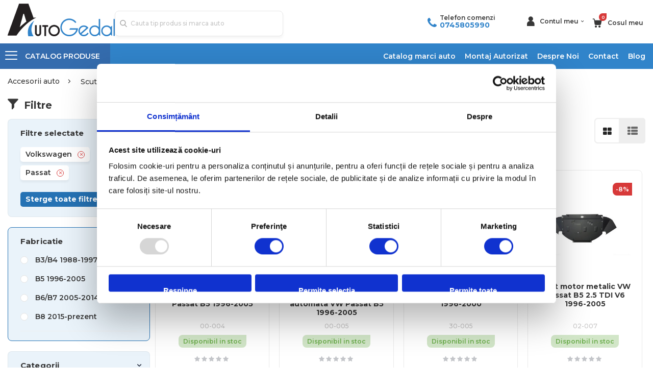

--- FILE ---
content_type: text/html; charset=UTF-8
request_url: https://www.autogedal.ro/scut-motor-metalic/marca-volkswagen-model-passat.html
body_size: 35117
content:
 <!doctype html><html lang="ro"><head > <meta charset="utf-8"/>
<meta name="title" content="Scuturi Metalice Auto Volkswagen Passat - Vezi oferte  - Autogedal"/>
<meta name="description" content="Alege din gama larga de Scuturi Metalice Auto Volkswagen Passat de la Autogedal ⭐ Consulta-te cu profesionistii din domeniu ⭐ Livrare si retur gratuit"/>
<meta name="keywords" content="scut motor, scut auto, scut motor metalic, scut masina"/>
<meta name="robots" content="INDEX,FOLLOW"/>
<meta name="viewport" content="width=device-width, initial-scale=1, maximum-scale=1.0, user-scalable=no"/>
<meta name="format-detection" content="telephone=no"/>
<title>Scuturi Metalice Auto Volkswagen Passat - Vezi oferte  - Autogedal</title>
    <link rel="stylesheet" type="text/css" media="all" href="https://www.autogedal.ro/static/version1763652850/_cache/merged/3205207aeba6e289773ac3d1d9898e30.min.css" />
<link rel="stylesheet" type="text/css" media="all" href="https://www.autogedal.ro/static/version1763652850/frontend/Leadlion/autogedal/ro_RO/Anowave_Ec/css/ec.min.css" />
<link rel="stylesheet" type="text/css" media="screen and (min-width: 768px)" href="https://www.autogedal.ro/static/version1763652850/frontend/Leadlion/autogedal/ro_RO/css/styles-l.min.css" />

<link rel="stylesheet" type="text/css" media="all" href="https://fonts.googleapis.com/css?family=Montserrat:300,400,500,600,700&display=swap" />
<link rel="stylesheet" type="text/css" media="all" href="https://cdnjs.cloudflare.com/ajax/libs/font-awesome/5.13.0/css/all.min.css" />
<link rel="stylesheet" type="text/css" media="screen and (min-width:1px)" href="https://www.autogedal.ro/static/version1763652850/frontend/Leadlion/autogedal/ro_RO/css/custom.min.css" />
<link rel="icon" type="image/x-icon" href="https://www.autogedal.ro/static/version1763652850/frontend/Leadlion/autogedal/ro_RO/Magento_Theme/favicon.ico" />
<link rel="shortcut icon" type="image/x-icon" href="https://www.autogedal.ro/static/version1763652850/frontend/Leadlion/autogedal/ro_RO/Magento_Theme/favicon.ico" />

<link rel="stylesheet" type="text/css" href="//fonts.googleapis.com/css?family=Shadows+Into+Light" />
<link href="https://www.autogedal.ro/static/version1763652850/frontend/Leadlion/autogedal/ro_RO/Autogedal_AjaxcartCustom/css/source/_module.less" />
<link rel="canonical" href="https://www.autogedal.ro/scut-motor-metalic/marca-volkswagen-model-passat.html" />
<meta name="google-site-verification" content="Gc0WDvTU1swipiT0TiUPuD0cDWTEiB5r--PwU6gvJVs">

<style type="text/css">
#onesignal-slidedown-container #onesignal-slidedown-dialog .slidedown-button.primary,
#onesignal-slidedown-container #onesignal-slidedown-dialog .primary.slidedown-button+.secondary.slidedown-button {align-items: center !important; }
.catalog-category-view .products.products-grid .products.list.items .product-item .product-item-info .products-shippment .product-term{display:contents}
.catalog-category-view .products.products-grid .products.list.items .product-item .product-item-info .products-shippment{display:inherit !important}
.catalogsearch-result-index .products.products-grid .products.list.items .product-item .product-item-info .products-shippment .product-term{display:contents}
.catalogsearch-result-index .products.products-grid .products.list.items .product-item .product-item-info .products-shippment{display:inherit !important}
.blogslidersection .widget-post-list .post-image{position: relative}
.blogslidersection .widget-post-list .post-image img{position:absolute;height:100%}
.catalog-category-view .columns .category-description .custom-h2-title{font-size: 2.4rem}
</style>
        <!-- NO Pixel ID is configured, please goto Admin -->         <!-- Facebook Pixel Code -->

<noscript>
  <img height="1" width="1" style="display:none" 
       src="https://www.facebook.com/tr?id=382691801855086&ev=PageView&noscript=1"/>
</noscript>
<!-- End Facebook Pixel Code -->
             
<!-- End Google Tag Manager -->
       <meta property="og:image" content="1,1,Banner_Homepage_Mobile_Montaj_Autorizat_743x464px-x2.jpg,image/jpeg,/tmp/phpgPeMeJ,0,1059745,Banner_Homepage_Mobile_Montaj_Autorizat_743x464px-x2.jpg,image/jpeg,/tmp/phpFWxQIL,0,1059745,,,,4,0,,,,4,0,Banner_Homepage_Mobile_Montaj_Autorizat_743x464px-x2.jpg,image/jpeg,/tmp/phpaFjttT,0,1059745" />     <style> .ec-gtm-cookie-directive > div { background: #ffffff; color: #000000; -webkit-border-radius: 8px; -moz-border-radius: 8px; -ms-border-radius: 8px; -o-border-radius: 8px; border-radius: 8px; } .ec-gtm-cookie-directive > div > div > div { padding-left: 0px; } .ec-gtm-cookie-directive > div > div > div a.action.accept, .ec-gtm-cookie-directive > div > div > div a.action.accept-all { color: #8bc53f; } .ec-gtm-cookie-directive > div > div > div a.action.refuse, .ec-gtm-cookie-directive > div > div > div a.action.customize { color: #000000; } .ec-gtm-cookie-directive > div > div > div .ec-gtm-cookie-directive-note-toggle { color: #8bc53f; } .ec-gtm-cookie-directive-segments { background: #ffffff; } .ec-gtm-cookie-directive-segments > div input[type="checkbox"] + label:before { border:1px solid #000000; } .ec-gtm-cookie-directive .consent-logo { width: 0px; } </style></head><body data-container="body" data-mage-init='{"loaderAjax": {}, "loader": { "icon": "https://www.autogedal.ro/static/version1763652850/frontend/Leadlion/autogedal/ro_RO/images/loader-2.gif"}}' id="html-body" class="account page-with-filter page-products categorypath-scut-motor-metalic category-scut-motor-metalic layout-fullwidth catalog-category-view page-layout-2columns-left">           <div class="cookie-status-message" id="cookie-status">The store will not work correctly when cookies are disabled.</div>     <noscript><div class="message global noscript"><div class="content"><p><strong>JavaScript seems to be disabled in your browser.</strong> <span> For the best experience on our site, be sure to turn on Javascript in your browser.</span></p></div></div></noscript>           <!-- Google Tag Manager (noscript) -->
<noscript><iframe src="https://www.googletagmanager.com/ns.html?id=GTM-NT7R8N4"
height="0" width="0" style="display:none;visibility:hidden"></iframe></noscript>
<!-- End Google Tag Manager (noscript) -->  <div id="fb-root"></div>    <div class="page-wrapper"> <header class="page-header type8 header-newskin" >  <div class="header content"><div class="header-desktop-logo"><a href="/"><img class="logo-desktop hidden-mobile" src="https://www.autogedal.ro/static/version1763652850/frontend/Leadlion/autogedal/ro_RO/images/desktop_logo.png" /></a></div><div class="header-custom-block custom-mobile-block"><div class="custom-block"><div class="mobile-block-header">
   <span> Telefon comenzi: <a href="tel:+0745805990">0745 80 59 90</a> </span>
</div>

<div class="desktop-block-header">
    <span class="phone-icon"></span>
    <div>
        <div class="text-block"> Telefon comenzi </div>
       <div> <span class="link-block"><div data-bind="scope: 'customcampaignphone'" class="phone-helper"><a href="tel:0745805990" class="phoneno" data-bind="text: customcampaignphone().custom_campaign_phone, attr: { href: 'tel:'+customcampaignphone().custom_campaign_phone }" >0745805990</a></div></span> </div>
    </div>
</div></div></div><div class="header-box"><div class="header-custom-block custom-desktop-block"><div class="custom-block"><div class="mobile-block-header">
   <span> Telefon comenzi: <a href="tel:+0745805990">0745 80 59 90</a> </span>
</div>

<div class="desktop-block-header">
    <span class="phone-icon"></span>
    <div>
        <div class="text-block"> Telefon comenzi </div>
       <div> <span class="link-block"><div data-bind="scope: 'customcampaignphone'" class="phone-helper"><a href="tel:0745805990" class="phoneno" data-bind="text: customcampaignphone().custom_campaign_phone, attr: { href: 'tel:'+customcampaignphone().custom_campaign_phone }" >0745805990</a></div></span> </div>
    </div>
</div></div></div><div class="mobile-nav"><span data-action="toggle-nav" class="action nav-toggle" /></div><div class="pdp-header-search"><div class="search-icon"></div></div><div class="header-logo"><a href="/"><img class="logo-mobile hidden-desktop" src="https://www.autogedal.ro/static/version1763652850/frontend/Leadlion/autogedal/ro_RO/images/mobile_logo.png" /></a></div><div class="header-links top-links-area"><span class="account_info top-links-icons"><a href="/customer/account" class="mobile-account"><span class="account_info--icon"></span></a> <span class="account_info--icon desktop-account"></span> <span class="account_info--text">Contul meu</span></span> <span data-bind="scope: 'customer'"> <!-- ko if: customer().fullname --><ul class="header links"><li><a href="https://www.autogedal.ro/customer/account/">Contul meu</a></li>  <li class="link authorization-link" data-label="or"><a href="https://www.autogedal.ro/customer/account/login/referer/aHR0cHM6Ly93d3cuYXV0b2dlZGFsLnJvL3NjdXQtbW90b3ItbWV0YWxpYy5odG1sP2F1dG9fYnJhbmQ9MTE4NTUmYXV0b19tb2RlbD0xMTg4MQ~~/" >Conectare</a></li></ul><!-- /ko --><!-- ko ifnot: customer().fullname --><ul class="header links">  <li class="greet welcome" data-bind="scope: 'customer'"><!-- ko if: customer().fullname --><span class="logged-in" data-bind="text: new String('Welcome, %1!'). replace('%1', customer().fullname)"></span> <!-- /ko --><!-- ko ifnot: customer().fullname --><span class="not-logged-in" data-bind="text: ' '"></span>  <!-- /ko --></li>  <!-- BLOCK customer --> <!-- /BLOCK customer -->  <li class="item link compare hide" data-bind="scope: 'compareProducts'" data-role="compare-products-link"><a class="action compare" title="Compare Products" data-bind="attr: {'href': compareProducts().listUrl}, css: {'': !compareProducts().count}" ><em class="porto-icon-chart hidden-xs"></em> Compare (<span class="counter qty" data-bind="text: compareProducts().countCaption"></span>)</a></li>  <li class="link authorization-link" data-label="or"><a href="https://www.autogedal.ro/customer/account/login/referer/aHR0cHM6Ly93d3cuYXV0b2dlZGFsLnJvL3NjdXQtbW90b3ItbWV0YWxpYy5odG1sP2F1dG9fYnJhbmQ9MTE4NTUmYXV0b19tb2RlbD0xMTg4MQ~~/" >Conectare</a></li><li><a href="https://www.autogedal.ro/customer/account/create/" id="idiPBUQYOz" >Creeaza cont nou</a></li></ul> <!-- /ko --></span></div><div class="header-minicart"> <div data-block="minicart" class="minicart-wrapper"><a class="action showcart" href="javascript:void(0);" data-bind="scope: 'minicart_content'" ><span class="counter qty empty" data-bind="css: { empty: !!getCartParam('summary_count') == false }, blockLoader: isLoading" ><span class="counter-number"><!-- ko if: getCartParam('summary_count') --><!-- ko text: getCartParam('summary_count') --><!-- /ko --><!-- /ko --><!-- ko ifnot: getCartParam('summary_count') -->0<!-- /ko --></span> <span class="counter-label"><!-- ko i18n: 'items' --><!-- /ko --></span></span> <span class="cartmeu">Cosul meu</span></a>  <div class="block block-minicart empty" data-role="dropdownDialog" data-mage-init='{"dropdownDialog":{ "triggerEvent" : "click", "appendTo":"[data-block=minicart]", "triggerTarget":".showcart", "timeout": "200", "closeOnMouseLeave": false, "closeOnEscape": false, "triggerClass":"active", "parentClass":"active", "buttons":[]}}' ><div id="minicart-content-wrapper" data-bind="scope: 'minicart_content'"><!-- ko template: getTemplate() --><!-- /ko --></div></div> </div></div></div><div class="header-search">  <div class="block block-search block-xsearch"><section class="amsearch-wrapper-block block block-content" data-amsearch-wrapper="block" data-bind=" scope: 'amsearch_wrapper', mageInit: { 'Magento_Ui/js/core/app': { components: { amsearch_wrapper: { component: 'Amasty_Xsearch/js/wrapper', data: {&quot;url&quot;:&quot;https:\/\/www.autogedal.ro\/amasty_xsearch\/autocomplete\/index\/&quot;,&quot;url_result&quot;:&quot;https:\/\/www.autogedal.ro\/catalogsearch\/result\/&quot;,&quot;url_popular&quot;:&quot;https:\/\/www.autogedal.ro\/search\/term\/popular\/&quot;,&quot;isDynamicWidth&quot;:true,&quot;isProductBlockEnabled&quot;:true,&quot;width&quot;:900,&quot;displaySearchButton&quot;:false,&quot;fullWidth&quot;:false,&quot;minChars&quot;:3,&quot;delay&quot;:500,&quot;currentUrlEncoded&quot;:&quot;aHR0cHM6Ly93d3cuYXV0b2dlZGFsLnJvL3NjdXQtbW90b3ItbWV0YWxpYy9tYXJjYS12b2xrc3dhZ2VuLW1vZGVsLXBhc3NhdC5odG1s&quot;,&quot;color_settings&quot;:[],&quot;popup_display&quot;:0,&quot;preloadEnabled&quot;:true,&quot;isSeoUrlsEnabled&quot;:false,&quot;seoKey&quot;:&quot;search&quot;,&quot;isSaveSearchInputValueEnabled&quot;:false} } } } }"><div data-bind=" style: { width: resized() ? data.width + 'px' : '' }, css: { '-opened': opened }, afterRender: initCssVariables"><div class="form minisearch"><div class="field search"><div class="control">   <section class="amsearch-input-wrapper" data-bind=" css: { '-dynamic-width': data.isDynamicWidth, '-match': $data.readyForSearch(), '-typed': inputValue && inputValue().length }"><input type="text" name="q" id="search" placeholder="Cauta&#x20;tip&#x20;produs&#x20;si&#x20;marca&#x20;auto" class="amsearch-input" maxlength="128" role="combobox" aria-haspopup="false" aria-autocomplete="both" autocomplete="off" aria-expanded="false" data-amsearch-block="input" data-bind=" afterRender: initInputValue, hasFocus: focused, value: inputValue, event: { keypress: onEnter }, valueUpdate: 'input'"><!-- ko template: { name: templates.loader } --><!-- /ko--><button class="amsearch-button -close -clear -icon" style="display: none" data-bind=" event: { click: inputValue.bind(this, '') }, attr: { title: $t('Clear Field') }, visible: inputValue && inputValue().length"></button> <button class="amsearch-button -loupe -clear -icon -disabled" data-bind=" event: { click: search }, css: { '-disabled': !$data.match() }, attr: { title: $t('Search') }"></button></section>    <section class="amsearch-result-section" data-amsearch-js="results" style="display: none;" data-bind=" css: { '-small': $data.data.width < 700 && !$data.data.fullWidth }, afterRender: function (node) { initResultSection(node, 1) }, style: resultSectionStyles(), visible: $data.opened() " ><div class="amsearch-results"><!-- ko if: !$data.match() && $data.preload() --><!-- ko template: { name: templates.preload } --><!-- /ko--><!-- /ko--><!-- ko if: $data.match() --><!-- ko template: { name: templates.results } --><!-- /ko--><!-- /ko--><!-- ko if: $data.message() && $data.message().length --><!-- ko template: { name: templates.message } --><!-- /ko--><!-- /ko--><div></section></div></div></div></div></section></div></div></div><div class="menu-container"> <div class="container"><div class="menu-wrapper"><div class="drop-menu"><a href="javascript:void(0)" class="drop-down-menu"><em class="porto-icon-menu"></em> <span class="catalog">CATALOG</span> <span class="produse">PRODUSE</span></a>   <div class="sections nav-sections"> <div class="section-items nav-sections-items" data-mage-init='{"tabs":{"openedState":"active"}}'>  <div class="section-item-title nav-sections-item-title" data-role="collapsible"><a class="nav-sections-item-switch" data-toggle="switch" href="#store.menu">Menu</a></div><div class="section-item-content nav-sections-item-content" id="store.menu" data-role="content">     <nav class="navigation sw-megamenu side-megamenu" role="navigation"><ul><li class="ui-menu-item level0 classic "><a href="https://www.autogedal.ro/carlige-de-remorcare.html" class="level-top Carlige de remorcare" title="Carlige de remorcare"><span>Carlige de remorcare</span></a></li><li class="ui-menu-item level0 classic "><a href="https://www.autogedal.ro/covorase-auto.html" class="level-top Covorase auto" title="Covorase auto"><span>Covorase auto</span></a></li><li class="ui-menu-item level0 classic "><a href="https://www.autogedal.ro/tavite-portbagaj.html" class="level-top Tavite portbagaj" title="Tavite portbagaj"><span>Tavite portbagaj</span></a></li><li class="ui-menu-item level0 classic "><a href="https://www.autogedal.ro/accesorii-remorcare.html" class="level-top Accesorii Remorcare" title="Accesorii Remorcare"><span>Accesorii Remorcare</span></a></li><li class="ui-menu-item level0 classic "><a href="https://www.autogedal.ro/scut-motor-metalic.html" class="level-top Scuturi Metalice Auto" title="Scuturi Metalice Auto"><span>Scuturi Metalice Auto</span></a></li><li class="ui-menu-item level0 classic parent "><div class="open-children-toggle"></div><a href="https://www.autogedal.ro/cutii-portbagaj-auto.html" class="level-top Cutii Portbagaj" title="Cutii Portbagaj"><span>Cutii Portbagaj</span></a><div class="level0 submenu"><div class="row"><ul class="subchildmenu "><li class="ui-menu-item level1 "><a href="https://www.autogedal.ro/cutii-portbagaj-auto/cutii-portbagaj-cu-prindere-pe-bare-transversale.html" title="Cu prindere pe bare transversale"><span>Cu prindere pe bare transversale</span></a></li><li class="ui-menu-item level1 "><a href="https://www.autogedal.ro/cutii-portbagaj-auto/cutii-portbagaj-cu-prindere-pe-carligul-de-remorcare.html" title="Cu prindere pe carligul de remorcare"><span>Cu prindere pe carligul de remorcare</span></a></li><li class="ui-menu-item level1 "><a href="https://www.autogedal.ro/cutii-portbagaj-auto/accesorii-cutii-portbagaj.html" title="Accesorii Cutii Portbagaj"><span>Accesorii Cutii Portbagaj</span></a></li></ul></div></div></li><li class="ui-menu-item level0 classic parent "><div class="open-children-toggle"></div><a href="https://www.autogedal.ro/suporti-biciclete.html" class="level-top Suporturi biciclete" title="Suporturi biciclete"><span>Suporturi biciclete</span></a><div class="level0 submenu"><div class="row"><ul class="subchildmenu "><li class="ui-menu-item level1 "><a href="https://www.autogedal.ro/suporti-biciclete/suporturi-biciclete-pe-carlig-remorcare.html" title="Pe Carligul De Remorcare"><span>Pe Carligul De Remorcare</span></a></li><li class="ui-menu-item level1 "><a href="https://www.autogedal.ro/suporti-biciclete/suporturi-biciclete-pe-bare-transversale.html" title="Pe Barele Transversale"><span>Pe Barele Transversale</span></a></li><li class="ui-menu-item level1 "><a href="https://www.autogedal.ro/suporti-biciclete/suport-biciciclete-prindere-haion.html" title="Pe Haion"><span>Pe Haion</span></a></li><li class="ui-menu-item level1 "><a href="https://www.autogedal.ro/suporti-biciclete/suporturi-biciclete-pe-roata-rezerva.html" title="Pe Roata De Rezerva"><span>Pe Roata De Rezerva</span></a></li><li class="ui-menu-item level1 "><a href="https://www.autogedal.ro/suporti-biciclete/accesorii-suporturi-biciclete.html" title="Accesorii Suporturi Biciclete"><span>Accesorii Suporturi Biciclete</span></a></li></ul></div></div></li><li class="ui-menu-item level0 classic parent "><div class="open-children-toggle"></div><a href="https://www.autogedal.ro/suporturi-schiuri.html" class="level-top Suporturi ski-uri" title="Suporturi ski-uri"><span>Suporturi ski-uri</span></a><div class="level0 submenu"><div class="row"><ul class="subchildmenu "><li class="ui-menu-item level1 "><a href="https://www.autogedal.ro/suporturi-schiuri/pe-bare-transversale.html" title="Pe bare transversale"><span>Pe bare transversale</span></a></li><li class="ui-menu-item level1 "><a href="https://www.autogedal.ro/suporturi-schiuri/pe-carligul-de-remorcare.html" title="Pe carligul de remorcare"><span>Pe carligul de remorcare</span></a></li><li class="ui-menu-item level1 "><a href="https://www.autogedal.ro/suporturi-schiuri/pe-roata-de-rezerva.html" title="Pe roata de rezerva"><span>Pe roata de rezerva</span></a></li><li class="ui-menu-item level1 "><a href="https://www.autogedal.ro/suporturi-schiuri/magnetic.html" title="Magnetic"><span>Magnetic</span></a></li></ul></div></div></li><li class="ui-menu-item level0 classic "><a href="https://www.autogedal.ro/auto-bare-transversale.html" class="level-top Bare Transversale" title="Bare Transversale"><span>Bare Transversale</span></a></li><li class="ui-menu-item level0 classic parent "><div class="open-children-toggle"></div><a href="https://www.autogedal.ro/genti-rucsacuri-huse.html" class="level-top Genti Rucsacuri Huse" title="Genti, Rucsacuri, Huse"><span>Genti, Rucsacuri, Huse</span></a><div class="level0 submenu"><div class="row"><ul class="subchildmenu "><li class="ui-menu-item level1 "><a href="https://www.autogedal.ro/genti-rucsacuri-huse/genti-de-transport-pentru-biciclete-accesorii.html" title="Genti de transport pentru biciclete (accesorii)"><span>Genti de transport pentru biciclete (accesorii)</span></a></li><li class="ui-menu-item level1 "><a href="https://www.autogedal.ro/genti-rucsacuri-huse/huse-smartphone.html" title="Huse Smartphone"><span>Huse Smartphone</span></a></li><li class="ui-menu-item level1 "><a href="https://www.autogedal.ro/genti-rucsacuri-huse/rucsacuri-urban.html" title="Rucsacuri urban"><span>Rucsacuri urban</span></a></li><li class="ui-menu-item level1 "><a href="https://www.autogedal.ro/genti-rucsacuri-huse/huse-si-carcase-laptop.html" title="Huse si Carcase laptop"><span>Huse si Carcase laptop</span></a></li><li class="ui-menu-item level1 "><a href="https://www.autogedal.ro/genti-rucsacuri-huse/rucsacuri-tehnice.html" title="Rucsacuri tehnice"><span>Rucsacuri tehnice</span></a></li><li class="ui-menu-item level1 "><a href="https://www.autogedal.ro/genti-rucsacuri-huse/genti-voiaj.html" title="Genti voiaj"><span>Genti voiaj</span></a></li><li class="ui-menu-item level1 "><a href="https://www.autogedal.ro/genti-rucsacuri-huse/genti-si-rucsacuri-foto-video.html" title="Genti si rucsacuri foto-video"><span>Genti si rucsacuri foto-video</span></a></li><li class="ui-menu-item level1 "><a href="https://www.autogedal.ro/genti-rucsacuri-huse/genti-laptop.html" title="Genti laptop"><span>Genti laptop</span></a></li><li class="ui-menu-item level1 "><a href="https://www.autogedal.ro/genti-rucsacuri-huse/genti-schi-si-snowboard.html" title="Genti schi si snowboard"><span>Genti schi si snowboard</span></a></li><li class="ui-menu-item level1 "><a href="https://www.autogedal.ro/genti-rucsacuri-huse/accesorii-genti-rucsacuri.html" title="Accesorii genti-rucsacuri"><span>Accesorii genti-rucsacuri</span></a></li><li class="ui-menu-item level1 "><a href="https://www.autogedal.ro/genti-rucsacuri-huse/genti-de-umar.html" title="Genti de umar"><span>Genti de umar</span></a></li><li class="ui-menu-item level1 "><a href="https://www.autogedal.ro/genti-rucsacuri-huse/genti-si-huse-laptop.html" title="Genti si Huse laptop"><span>Genti si Huse laptop</span></a></li><li class="ui-menu-item level1 "><a href="https://www.autogedal.ro/genti-rucsacuri-huse/trolere.html" title="Trolere"><span>Trolere</span></a></li><li class="ui-menu-item level1 "><a href="https://www.autogedal.ro/genti-rucsacuri-huse/borsete.html" title="Borsete"><span>Borsete</span></a></li><li class="ui-menu-item level1 "><a href="https://www.autogedal.ro/genti-rucsacuri-huse/rucsacuri-hidratare.html" title="Rucsacuri hidratare"><span>Rucsacuri hidratare</span></a></li><li class="ui-menu-item level1 "><a href="https://www.autogedal.ro/genti-rucsacuri-huse/rucsacuri-si-genti-foto-video.html" title="Rucsacuri si Genti Foto-Video"><span>Rucsacuri si Genti Foto-Video</span></a></li></ul></div></div></li><li class="ui-menu-item level0 classic parent "><div class="open-children-toggle"></div><a href="https://www.autogedal.ro/transport-copii.html" class="level-top Transport copii" title="Transport copii"><span>Transport copii</span></a><div class="level0 submenu"><div class="row"><ul class="subchildmenu "><li class="ui-menu-item level1 "><a href="https://www.autogedal.ro/transport-copii/rucsacuri-transport-copii.html" title="Rucsacuri transport copii"><span>Rucsacuri transport copii</span></a></li><li class="ui-menu-item level1 "><a href="https://www.autogedal.ro/transport-copii/scaune-pentru-transport-copii-cu-montare-pe-bicicleta.html" title="Scaune pentru transport copii, cu montare pe bicicleta"><span>Scaune pentru transport copii, cu montare pe bicicleta</span></a></li><li class="ui-menu-item level1 "><a href="https://www.autogedal.ro/transport-copii/accesorii-pentru-scaune-bicicleta.html" title="Accesorii pentru scaune bicicleta"><span>Accesorii pentru scaune bicicleta</span></a></li><li class="ui-menu-item level1 "><a href="https://www.autogedal.ro/transport-copii/kit-uri-de-conversie.html" title="Kit-uri de conversie"><span>Kit-uri de conversie</span></a></li><li class="ui-menu-item level1 "><a href="https://www.autogedal.ro/transport-copii/accesorii-carucioare-multifunctionale.html" title="Accesorii carucioare multifunctionale"><span>Accesorii carucioare multifunctionale</span></a></li><li class="ui-menu-item level1 "><a href="https://www.autogedal.ro/transport-copii/carucioare-multifunctionale.html" title="Carucioare multifunctionale"><span>Carucioare multifunctionale</span></a></li><li class="ui-menu-item level1 "><a href="https://www.autogedal.ro/transport-copii/accesorii-carucioare-urban.html" title="Accesorii carucioare urban"><span>Accesorii carucioare urban</span></a></li><li class="ui-menu-item level1 "><a href="https://www.autogedal.ro/transport-copii/carucioare-urban.html" title="Carucioare urban"><span>Carucioare urban</span></a></li><li class="ui-menu-item level1 "><a href="https://www.autogedal.ro/transport-copii/accesorii-carucioare.html" title="Accesorii carucioare"><span>Accesorii carucioare</span></a></li><li class="ui-menu-item level1 "><a href="https://www.autogedal.ro/transport-copii/accesorii-scaune-transport-copii.html" title="Accesorii scaune transport copii"><span>Accesorii scaune transport copii</span></a></li><li class="ui-menu-item level1 "><a href="https://www.autogedal.ro/transport-copii/carucioare.html" title="Carucioare"><span>Carucioare</span></a></li><li class="ui-menu-item level1 "><a href="https://www.autogedal.ro/transport-copii/carucioare-multisport.html" title="Carucioare multisport"><span>Carucioare multisport</span></a></li></ul></div></div></li><li class="ui-menu-item level0 classic "><a href="https://www.autogedal.ro/corturi-auto.html" class="level-top Corturi Auto" title="Corturi Auto"><span>Corturi Auto</span></a></li></ul></nav></div> </div></div></div><div class="custom-menu-block"><div class="close"><span>Close</span></div> <span class="widget block block-cms-link-inline"><a href="https://www.autogedal.ro/catalog-branduri/" title="Catalog marci auto"><span>Catalog marci auto</span></a></span>   <span class="widget block block-cms-link-inline"><a href="https://www.autogedal.ro/cms/montaj-autorizat" title="Montaj Autorizat"><span>Montaj Autorizat</span></a></span>
 <span class="widget block block-cms-link-inline"><a href="https://www.autogedal.ro/cms/despre-noi" title="Despre Noi"><span>Despre Noi</span></a></span>
 <span class="widget block block-cms-link-inline"><a href="https://www.autogedal.ro/cms/contact" title="Contact"><span>Contact</span></a></span>
<a href="https://www.autogedal.ro/blog">Blog</a>
</div></div></div></div></header><div id="ln_overlay" class="ln_overlay"><div class="loader"><img src="https://www.autogedal.ro/static/version1763652850/frontend/Leadlion/autogedal/ro_RO/images/loader-1.gif" alt="Loading..."></div></div>  <div class="breadcrumbs"><ul class="items" itemscope itemtype="https://schema.org/BreadcrumbList">   <li class="item home" itemprop="itemListElement" itemscope itemtype="https://schema.org/ListItem" > <a itemprop="item" href="https://www.autogedal.ro/" title="Inapoi&#x20;la&#x20;pagina&#x20;principala"><span itemprop="name">Accesorii auto</span></a>  <meta itemprop="position" content="1"/></li>   <li class="item category1180" itemprop="itemListElement" itemscope itemtype="https://schema.org/ListItem" > <a itemprop="item" href="https://www.autogedal.ro/scut-motor-metalic.html" title=""><span itemprop="name">Scuturi Metalice Auto</span></a>  <meta itemprop="position" content="2"/></li> </ul></div><main id="maincontent" class="page-main"> <a id="contentarea" tabindex="-1"></a><div class="page messages"> <div class="container"><div data-placeholder="messages"></div></div> <div data-bind="scope: 'messages'"><!-- ko if: cookieMessagesObservable() && cookieMessagesObservable().length > 0 --><div aria-atomic="true" role="alert" class="messages" data-bind="foreach: { data: cookieMessagesObservable(), as: 'message' }"><div data-bind="attr: { class: 'message-' + message.type + ' ' + message.type + ' message', 'data-ui-id': 'message-' + message.type }"><div data-bind="html: $parent.prepareMessageForHtml(message.text)"></div></div></div><!-- /ko --><div aria-atomic="true" role="alert" class="messages" data-bind="foreach: { data: messages().messages, as: 'message' }, afterRender: purgeMessages"><div data-bind="attr: { class: 'message-' + message.type + ' ' + message.type + ' message', 'data-ui-id': 'message-' + message.type }"><div data-bind="html: $parent.prepareMessageForHtml(message.text)"></div></div></div></div></div>  <div class="columns"><div class="column main"><div class="catalog-topnav amasty-catalog-topnav">  <div class="block filter" id="layered-filter-block"> <div class="block-title filter-title" data-count="2"><strong data-role="title">Filtre</strong> <span class="close-filter-mobile"></span></div><div class="block-content filter-content"><strong role="heading" aria-level="2" class="block-subtitle filter-subtitle">Filtre</strong>  <div class="active-filters-box">  <div class="block-actions filter-actions"><a href="https://www.autogedal.ro/scut-motor-metalic/marca-volkswagen-model-passat.html" class="action clear filter-clear"><span> Sterge toate filtrele</span></a></div></div>    </div><div class="am-show-button close-filter-mobile"><button class="amshopby-button">Aplica filtrele</button></div></div></div><div class="page-title-block"><div class="page-title-wrapper"> <h1 class="category-subtitle page-title">Scuturi Metalice Auto Volkswagen Passat  (12 produse)</h1></div></div> <input name="form_key" type="hidden" value="azU62c0SGT5S4BuS" /> <div id="authenticationPopup" data-bind="scope:'authenticationPopup', style: {display: 'none'}">  <!-- ko template: getTemplate() --><!-- /ko --> </div>      <div id="social-login-popup" class="white-popup mfp-with-anim mfp-hide" data-mage-init='{"socialPopupForm": {"headerLink":".header.links, .section-item-content .header.links, .authorization-link","popupEffect":"mfp-move-from-top","formLoginUrl":"https:\/\/www.autogedal.ro\/customer\/ajax\/login\/","forgotFormUrl":"https:\/\/www.autogedal.ro\/sociallogin\/popup\/forgot\/","createFormUrl":"https:\/\/www.autogedal.ro\/sociallogin\/popup\/create\/","fakeEmailUrl":"https:\/\/www.autogedal.ro\/sociallogin\/social\/email\/","showFields":null,"popupLogin":false,"actionName":"catalog_category_view","checkMode":true}}'> <div class="social-login block-container fake-email email" style="display: none"><div class="social-login-title"><h2 class="forgot-pass-title">Please complete your information below to login.</h2></div><div class="block col-mp mp-12"><div class="block-content"><form class="form-fake-email" id="social-form-fake-email" data-mage-init='{"validation":{}}'><fieldset class="fieldset" data-hasrequired="*Campuri obligatorii"><div class="field note">Please complete your information below to creat an account.</div>   <div class="field field-password-social required"><label for="request-password-social" class="label"><span>Parola</span></label> <div class="control"><input type="password" name="password" id="request-password-social" title="Parola" class="input-text" data-validate="{required:true, 'validate-password':true}" autocomplete="off"/></div></div><div class="field field-confirmation-social required"><label for="request-password-confirmation" class="label"><span>Confirma Parola</span></label> <div class="control"><input type="password" name="password_confirmation" title="Confirma Parola" id="request-password-confirmation" class="input-text" data-validate="{required:true, equalTo:'#request-password-social'}" autocomplete="off"/></div></div></fieldset><div class="actions-toolbar"><div class="primary"><button type="button" id="bnt-social-login-fake-email" class="action send primary"><span>Trimite</span></button></div></div></form></div></div></div></div><div style="clear: both"></div>    <div id="amasty-shopby-product-list">  <div class="toolbar toolbar-products" data-mage-init='{"productListToolbarForm":{"mode":"product_list_mode","direction":"product_list_dir","order":"product_list_order","limit":"product_list_limit","modeDefault":"grid","directionDefault":"asc","orderDefault":"price_asc","limitDefault":24,"url":"https:\/\/www.autogedal.ro\/scut-motor-metalic\/marca-volkswagen-model-passat.html","formKey":"azU62c0SGT5S4BuS","post":false}}'><a href="javascript:void(0);" class="openmobilefilter"><span>Filtre</span></a> <div class="category-button" id="category-mobile"><span>Categorii</span></div>          <div class="toolbar-sorter sorter"><label class="sorter-label" for="sorter">Sortează după:</label> <select id="sorter" data-role="sorter" class="sorter-options"> <option value="product_priority_high">High Priority</option> <option value="rating_summary">Recomandate</option> <option value="new">Cele mai noi</option> <option value="price_asc" selected>Pret crescator</option> <option value="price_desc">Pret descrescator</option></select></div>      <div class="modes">  <strong class="modes-label" id="modes-label">View as</strong>   <strong title="Grid" class="modes-mode active mode-grid" data-value="grid"><span>Grid</span></strong>    <a class="modes-mode mode-list" title="List" href="#" data-role="mode-switcher" data-value="list" id="mode-list" aria-labelledby="modes-label mode-list" data-event="switchMode"><span>List</span></a>   </div>    <p class="toolbar-amount" id="toolbar-amount"> <span class="toolbar-number">12</span> Items </p>   <div class="field limiter"><label class="label" for="limiter"><span>Afisati:</span></label> <div class="control"><select id="limiter" data-role="limiter" class="limiter-options"> <option value="24" selected>24</option></select></div><span class="limiter-text">per page</span></div></div> 
    <div class="category-review-summary product-reviews-summary"> <div class="rating-summary"> <span>Produse de nota 4.91 / 5 <div class="rating-result" title="4.91%"><span style="width:98.2%"></span></div> din 58 evaluari</span></div></div>  <div class="products wrapper grid columns4  products-grid"> <ol class="products list items product-items ">   <li class="item product product-item"> <div class="product-item-info" data-container="product-grid"><div class="product photo product-item-photo"><a href="https://www.autogedal.ro/scut-metalic-cutie-de-viteze-manuala-vw-passat-2000-2005.html" tabindex="-1" data-id="00.004VW" data-simple-id="00.004VW" data-remarketing-adwords-id="00.004VW" data-remarketing-facebook-id="00.004VW" data-name="Scut metalic cutie de viteze manuala VW Passat B5 1996-2005" data-price="162" data-currency="RON" data-currency-base="RON" data-store="Default Store View" data-brand="Auto-Gedal" data-use-simple="0" data-quantity="1" data-google-business-vertical="retail" data-rate="1" data-dimension10="In stoc" data-event="select_item" data-category="Scuturi Metalice Auto" data-list="Scuturi Metalice Auto Volkswagen Passat " data-position="1" data-click="" data-attributes="[]"> <img class="product-image-photo default_image " src="https://www.autogedal.ro/media/catalog/product/cache/9f5aa45be90b4b5f55fed025fb88db7e/0/0/00-004-1.jpeg" width="300" height="400" alt="Scuturi Metalice Auto Volkswagen Passat , Scut metalic cutie de viteze manuala VW Passat B5 1996-2005 - autogedal.ro"></a> <div class="product-labels"><div class="product-label sale-label">-16%</div></div> </div><div class="product details product-item-details">  <strong class="product name product-item-name"><a class="product-item-link" href="https://www.autogedal.ro/scut-metalic-cutie-de-viteze-manuala-vw-passat-2000-2005.html" data-id="00.004VW" data-simple-id="00.004VW" data-remarketing-adwords-id="00.004VW" data-remarketing-facebook-id="00.004VW" data-name="Scut metalic cutie de viteze manuala VW Passat B5 1996-2005" data-price="162" data-currency="RON" data-currency-base="RON" data-store="Default Store View" data-brand="Auto-Gedal" data-use-simple="0" data-quantity="1" data-google-business-vertical="retail" data-rate="1" data-dimension10="In stoc" data-event="select_item" data-category="Scuturi Metalice Auto" data-list="Scuturi Metalice Auto Volkswagen Passat " data-position="1" data-click="" data-attributes="[]">Scut metalic cutie de viteze manuala VW Passat B5 1996-2005</a></strong>  <span class="product sku_fz" itemprop="sku"> 00-004 </span>     <div class="stock available"><span>Disponibil in stoc </span></div>   <div class="rating-block">   <div class="product-reviews-summary short"><div class="rating-summary"><div class="rating-result" title="0%"><span style="width:0;"></span></div></div></div> </div><div class="products-shippment"> <span class="free-shipping">Livrare rapida</span>   <div class="product-term"><span class="term-value">1-2 zile</span></div> </div><div class="product-info-actions"><div class="product-price"> <div class="price-box price-final_price" data-role="priceBox" data-product-id="26480" data-price-box="product-id-26480">   <span class="special-price">   <span class="price-container price-final_price tax weee"> <span class="price-label">Special Price</span>  <span id="product-price-26480" data-price-amount="162" data-price-type="finalPrice" class="price-wrapper "><span class="price">162,00 RON</span></span>  </span></span> <span class="old-price">   <span class="price-container price-final_price tax weee"> <span class="price-label">Regular Price</span>  <span id="old-price-26480" data-price-amount="192" data-price-type="oldPrice" class="price-wrapper "><span class="price">192,00 RON</span></span>  </span></span>  </div> </div>  <div class="product-item-inner"><div class="product actions product-item-actions"> <div class="actions-primary">  <form data-role="tocart-form" action="https://www.autogedal.ro/checkout/cart/add/uenc/aHR0cHM6Ly93d3cuYXV0b2dlZGFsLnJvL3NjdXQtbW90b3ItbWV0YWxpYy9tYXJjYS12b2xrc3dhZ2VuLW1vZGVsLXBhc3NhdC5odG1s/product/26480/" method="post"> <input type="hidden" name="selected_configurable_option" value=""><input type="hidden" name="product" value="26480"><input type="hidden" name="uenc" value="[base64]~"> <input name="form_key" type="hidden" value="azU62c0SGT5S4BuS">  <button type="submit" title="Adaugă în coș" class="action tocart primary" data-id="00.004VW" data-simple-id="00.004VW" data-remarketing-adwords-id="00.004VW" data-remarketing-facebook-id="00.004VW" data-name="Scut metalic cutie de viteze manuala VW Passat B5 1996-2005" data-price="162" data-currency="RON" data-currency-base="RON" data-store="Default Store View" data-brand="Auto-Gedal" data-use-simple="0" data-quantity="1" data-google-business-vertical="retail" data-rate="1" data-dimension10="In stoc" data-category="Scuturi Metalice Auto" data-list="Scuturi Metalice Auto Volkswagen Passat " data-position="1" data-click="" data-event="add_to_cart" data-attributes="[]"></button> </form></div> </div></div></div></div></div>   </li><li class="item product product-item"> <div class="product-item-info" data-container="product-grid"><div class="product photo product-item-photo"><a href="https://www.autogedal.ro/scut-metalic-pentru-cutia-de-viteze-automata-vw-passat-2000-2005.html" tabindex="-1" data-id="00.005VW" data-simple-id="00.005VW" data-remarketing-adwords-id="00.005VW" data-remarketing-facebook-id="00.005VW" data-name="Scut metalic pentru cutia de viteze automata VW Passat B5 1996-2005" data-price="162" data-currency="RON" data-currency-base="RON" data-store="Default Store View" data-brand="Auto-Gedal" data-use-simple="0" data-quantity="1" data-google-business-vertical="retail" data-rate="1" data-dimension10="In stoc" data-event="select_item" data-category="Scuturi Metalice Auto" data-list="Scuturi Metalice Auto Volkswagen Passat " data-position="2" data-click="" data-attributes="[]"> <img class="product-image-photo default_image " src="https://www.autogedal.ro/media/catalog/product/cache/9f5aa45be90b4b5f55fed025fb88db7e/0/0/00-005-1.jpeg" width="300" height="400" alt="Scuturi Metalice Auto Volkswagen Passat , Scut metalic pentru cutia de viteze automata VW Passat B5 1996-2005 - autogedal.ro"></a> <div class="product-labels"><div class="product-label sale-label">-16%</div></div> </div><div class="product details product-item-details">  <strong class="product name product-item-name"><a class="product-item-link" href="https://www.autogedal.ro/scut-metalic-pentru-cutia-de-viteze-automata-vw-passat-2000-2005.html" data-id="00.005VW" data-simple-id="00.005VW" data-remarketing-adwords-id="00.005VW" data-remarketing-facebook-id="00.005VW" data-name="Scut metalic pentru cutia de viteze automata VW Passat B5 1996-2005" data-price="162" data-currency="RON" data-currency-base="RON" data-store="Default Store View" data-brand="Auto-Gedal" data-use-simple="0" data-quantity="1" data-google-business-vertical="retail" data-rate="1" data-dimension10="In stoc" data-event="select_item" data-category="Scuturi Metalice Auto" data-list="Scuturi Metalice Auto Volkswagen Passat " data-position="2" data-click="" data-attributes="[]">Scut metalic pentru cutia de viteze automata VW Passat B5 1996-2005</a></strong>  <span class="product sku_fz" itemprop="sku"> 00-005 </span>     <div class="stock available"><span>Disponibil in stoc </span></div>   <div class="rating-block">   <div class="product-reviews-summary short"><div class="rating-summary"><div class="rating-result" title="0%"><span style="width:0;"></span></div></div></div> </div><div class="products-shippment"> <span class="free-shipping">Livrare rapida</span>   <div class="product-term"><span class="term-value">1-2 zile</span></div> </div><div class="product-info-actions"><div class="product-price"> <div class="price-box price-final_price" data-role="priceBox" data-product-id="26481" data-price-box="product-id-26481">   <span class="special-price">   <span class="price-container price-final_price tax weee"> <span class="price-label">Special Price</span>  <span id="product-price-26481" data-price-amount="162" data-price-type="finalPrice" class="price-wrapper "><span class="price">162,00 RON</span></span>  </span></span> <span class="old-price">   <span class="price-container price-final_price tax weee"> <span class="price-label">Regular Price</span>  <span id="old-price-26481" data-price-amount="192" data-price-type="oldPrice" class="price-wrapper "><span class="price">192,00 RON</span></span>  </span></span>  </div> </div>  <div class="product-item-inner"><div class="product actions product-item-actions"> <div class="actions-primary">  <form data-role="tocart-form" action="https://www.autogedal.ro/checkout/cart/add/uenc/aHR0cHM6Ly93d3cuYXV0b2dlZGFsLnJvL3NjdXQtbW90b3ItbWV0YWxpYy9tYXJjYS12b2xrc3dhZ2VuLW1vZGVsLXBhc3NhdC5odG1s/product/26481/" method="post"> <input type="hidden" name="selected_configurable_option" value=""><input type="hidden" name="product" value="26481"><input type="hidden" name="uenc" value="[base64]~"> <input name="form_key" type="hidden" value="azU62c0SGT5S4BuS">  <button type="submit" title="Adaugă în coș" class="action tocart primary" data-id="00.005VW" data-simple-id="00.005VW" data-remarketing-adwords-id="00.005VW" data-remarketing-facebook-id="00.005VW" data-name="Scut metalic pentru cutia de viteze automata VW Passat B5 1996-2005" data-price="162" data-currency="RON" data-currency-base="RON" data-store="Default Store View" data-brand="Auto-Gedal" data-use-simple="0" data-quantity="1" data-google-business-vertical="retail" data-rate="1" data-dimension10="In stoc" data-category="Scuturi Metalice Auto" data-list="Scuturi Metalice Auto Volkswagen Passat " data-position="2" data-click="" data-event="add_to_cart" data-attributes="[]"></button> </form></div> </div></div></div></div></div>   </li><li class="item product product-item"> <div class="product-item-info" data-container="product-grid"><div class="product photo product-item-photo"><a href="https://www.autogedal.ro/scut-motor-metalic-vw-passat-b5-2-5-tdi-v6-1997-2000.html" tabindex="-1" data-id="30.005-1" data-simple-id="30.005-1" data-remarketing-adwords-id="30.005-1" data-remarketing-facebook-id="30.005-1" data-name="Scut motor metalic VW Passat B5 2.5 TDI V6 1996-2000" data-price="330" data-currency="RON" data-currency-base="RON" data-store="Default Store View" data-brand="Auto-Gedal" data-use-simple="0" data-quantity="1" data-google-business-vertical="retail" data-rate="1" data-dimension10="In stoc" data-event="select_item" data-category="Scuturi Metalice Auto" data-list="Scuturi Metalice Auto Volkswagen Passat " data-position="3" data-click="" data-attributes="[]"> <img class="product-image-photo default_image " src="https://www.autogedal.ro/media/catalog/product/cache/9f5aa45be90b4b5f55fed025fb88db7e/3/0/30-005-1.jpeg" width="300" height="400" alt="Scuturi Metalice Auto Volkswagen Passat , Scut motor metalic VW Passat B5 2.5 TDI V6 1996-2000 - autogedal.ro"></a> <div class="product-labels"><div class="product-label sale-label">-8%</div></div> </div><div class="product details product-item-details">  <strong class="product name product-item-name"><a class="product-item-link" href="https://www.autogedal.ro/scut-motor-metalic-vw-passat-b5-2-5-tdi-v6-1997-2000.html" data-id="30.005-1" data-simple-id="30.005-1" data-remarketing-adwords-id="30.005-1" data-remarketing-facebook-id="30.005-1" data-name="Scut motor metalic VW Passat B5 2.5 TDI V6 1996-2000" data-price="330" data-currency="RON" data-currency-base="RON" data-store="Default Store View" data-brand="Auto-Gedal" data-use-simple="0" data-quantity="1" data-google-business-vertical="retail" data-rate="1" data-dimension10="In stoc" data-event="select_item" data-category="Scuturi Metalice Auto" data-list="Scuturi Metalice Auto Volkswagen Passat " data-position="3" data-click="" data-attributes="[]">Scut motor metalic VW Passat B5 2.5 TDI V6 1996-2000</a></strong>  <span class="product sku_fz" itemprop="sku"> 30-005 </span>     <div class="stock available"><span>Disponibil in stoc </span></div>   <div class="rating-block">   <div class="product-reviews-summary short"><div class="rating-summary"><div class="rating-result" title="0%"><span style="width:0;"></span></div></div></div> </div><div class="products-shippment"> <span class="free-shipping">Livrare rapida</span>   <div class="product-term"><span class="term-value">1-2 zile</span></div> </div><div class="product-info-actions"><div class="product-price"> <div class="price-box price-final_price" data-role="priceBox" data-product-id="31586" data-price-box="product-id-31586">   <span class="special-price">   <span class="price-container price-final_price tax weee"> <span class="price-label">Special Price</span>  <span id="product-price-31586" data-price-amount="330" data-price-type="finalPrice" class="price-wrapper "><span class="price">330,00 RON</span></span>  </span></span> <span class="old-price">   <span class="price-container price-final_price tax weee"> <span class="price-label">Regular Price</span>  <span id="old-price-31586" data-price-amount="360" data-price-type="oldPrice" class="price-wrapper "><span class="price">360,00 RON</span></span>  </span></span>  </div> </div>  <div class="product-item-inner"><div class="product actions product-item-actions"> <div class="actions-primary">  <form data-role="tocart-form" action="https://www.autogedal.ro/checkout/cart/add/uenc/aHR0cHM6Ly93d3cuYXV0b2dlZGFsLnJvL3NjdXQtbW90b3ItbWV0YWxpYy9tYXJjYS12b2xrc3dhZ2VuLW1vZGVsLXBhc3NhdC5odG1s/product/31586/" method="post"> <input type="hidden" name="selected_configurable_option" value=""><input type="hidden" name="product" value="31586"><input type="hidden" name="uenc" value="[base64]~"> <input name="form_key" type="hidden" value="azU62c0SGT5S4BuS">  <button type="submit" title="Adaugă în coș" class="action tocart primary" data-id="30.005-1" data-simple-id="30.005-1" data-remarketing-adwords-id="30.005-1" data-remarketing-facebook-id="30.005-1" data-name="Scut motor metalic VW Passat B5 2.5 TDI V6 1996-2000" data-price="330" data-currency="RON" data-currency-base="RON" data-store="Default Store View" data-brand="Auto-Gedal" data-use-simple="0" data-quantity="1" data-google-business-vertical="retail" data-rate="1" data-dimension10="In stoc" data-category="Scuturi Metalice Auto" data-list="Scuturi Metalice Auto Volkswagen Passat " data-position="3" data-click="" data-event="add_to_cart" data-attributes="[]"></button> </form></div> </div></div></div></div></div>   </li><li class="item product product-item"> <div class="product-item-info" data-container="product-grid"><div class="product photo product-item-photo"><a href="https://www.autogedal.ro/scut-motor-metalic-vw-passat-v6-1997-2005.html" tabindex="-1" data-id="02.007VW" data-simple-id="02.007VW" data-remarketing-adwords-id="02.007VW" data-remarketing-facebook-id="02.007VW" data-name="Scut motor metalic VW Passat B5 2.5 TDI V6 1996-2005" data-price="330" data-currency="RON" data-currency-base="RON" data-store="Default Store View" data-brand="Auto-Gedal" data-use-simple="0" data-quantity="1" data-google-business-vertical="retail" data-rate="1" data-dimension10="In stoc" data-event="select_item" data-category="Scuturi Metalice Auto" data-list="Scuturi Metalice Auto Volkswagen Passat " data-position="4" data-click="" data-attributes="[]"> <img class="product-image-photo default_image " src="https://www.autogedal.ro/media/catalog/product/cache/9f5aa45be90b4b5f55fed025fb88db7e/0/2/02-007-1.jpeg" width="300" height="400" alt="Scuturi Metalice Auto Volkswagen Passat , Scut motor metalic VW Passat B5 2.5 TDI V6 1996-2005 - autogedal.ro"></a> <div class="product-labels"><div class="product-label sale-label">-8%</div></div> </div><div class="product details product-item-details">  <strong class="product name product-item-name"><a class="product-item-link" href="https://www.autogedal.ro/scut-motor-metalic-vw-passat-v6-1997-2005.html" data-id="02.007VW" data-simple-id="02.007VW" data-remarketing-adwords-id="02.007VW" data-remarketing-facebook-id="02.007VW" data-name="Scut motor metalic VW Passat B5 2.5 TDI V6 1996-2005" data-price="330" data-currency="RON" data-currency-base="RON" data-store="Default Store View" data-brand="Auto-Gedal" data-use-simple="0" data-quantity="1" data-google-business-vertical="retail" data-rate="1" data-dimension10="In stoc" data-event="select_item" data-category="Scuturi Metalice Auto" data-list="Scuturi Metalice Auto Volkswagen Passat " data-position="4" data-click="" data-attributes="[]">Scut motor metalic VW Passat B5 2.5 TDI V6 1996-2005</a></strong>  <span class="product sku_fz" itemprop="sku"> 02-007 </span>     <div class="stock available"><span>Disponibil in stoc </span></div>   <div class="rating-block">   <div class="product-reviews-summary short"><div class="rating-summary"><div class="rating-result" title="0%"><span style="width:0;"></span></div></div></div> </div><div class="products-shippment"> <span class="free-shipping">Livrare rapida</span>   <div class="product-term"><span class="term-value">1-2 zile</span></div> </div><div class="product-info-actions"><div class="product-price"> <div class="price-box price-final_price" data-role="priceBox" data-product-id="26482" data-price-box="product-id-26482">   <span class="special-price">   <span class="price-container price-final_price tax weee"> <span class="price-label">Special Price</span>  <span id="product-price-26482" data-price-amount="330" data-price-type="finalPrice" class="price-wrapper "><span class="price">330,00 RON</span></span>  </span></span> <span class="old-price">   <span class="price-container price-final_price tax weee"> <span class="price-label">Regular Price</span>  <span id="old-price-26482" data-price-amount="360" data-price-type="oldPrice" class="price-wrapper "><span class="price">360,00 RON</span></span>  </span></span>  </div> </div>  <div class="product-item-inner"><div class="product actions product-item-actions"> <div class="actions-primary">  <form data-role="tocart-form" action="https://www.autogedal.ro/checkout/cart/add/uenc/aHR0cHM6Ly93d3cuYXV0b2dlZGFsLnJvL3NjdXQtbW90b3ItbWV0YWxpYy9tYXJjYS12b2xrc3dhZ2VuLW1vZGVsLXBhc3NhdC5odG1s/product/26482/" method="post"> <input type="hidden" name="selected_configurable_option" value=""><input type="hidden" name="product" value="26482"><input type="hidden" name="uenc" value="[base64]~"> <input name="form_key" type="hidden" value="azU62c0SGT5S4BuS">  <button type="submit" title="Adaugă în coș" class="action tocart primary" data-id="02.007VW" data-simple-id="02.007VW" data-remarketing-adwords-id="02.007VW" data-remarketing-facebook-id="02.007VW" data-name="Scut motor metalic VW Passat B5 2.5 TDI V6 1996-2005" data-price="330" data-currency="RON" data-currency-base="RON" data-store="Default Store View" data-brand="Auto-Gedal" data-use-simple="0" data-quantity="1" data-google-business-vertical="retail" data-rate="1" data-dimension10="In stoc" data-category="Scuturi Metalice Auto" data-list="Scuturi Metalice Auto Volkswagen Passat " data-position="4" data-click="" data-event="add_to_cart" data-attributes="[]"></button> </form></div> </div></div></div></div></div>   </li><li class="item product product-item"> <div class="product-item-info" data-container="product-grid"><div class="product photo product-item-photo"><a href="https://www.autogedal.ro/scut-motor-metalic-vw-passat-2000-2005.html" tabindex="-1" data-id="30.004VW" data-simple-id="30.004VW" data-remarketing-adwords-id="30.004VW" data-remarketing-facebook-id="30.004VW" data-name="Scut motor metalic VW Passat B5 2000-2005" data-price="330" data-currency="RON" data-currency-base="RON" data-store="Default Store View" data-brand="Auto-Gedal" data-use-simple="0" data-quantity="1" data-google-business-vertical="retail" data-rate="1" data-dimension10="In stoc" data-event="select_item" data-category="Scuturi Metalice Auto" data-list="Scuturi Metalice Auto Volkswagen Passat " data-position="5" data-click="" data-attributes="[]"> <img class="product-image-photo default_image " src="[data-uri]" data-amsrc="https://www.autogedal.ro/media/catalog/product/cache/9f5aa45be90b4b5f55fed025fb88db7e/3/0/30-004-1.jpeg" width="300" height="400" alt="Scuturi Metalice Auto Volkswagen Passat , Scut motor metalic VW Passat B5 2000-2005 - autogedal.ro"></a> <div class="product-labels"><div class="product-label sale-label">-8%</div></div> </div><div class="product details product-item-details">  <strong class="product name product-item-name"><a class="product-item-link" href="https://www.autogedal.ro/scut-motor-metalic-vw-passat-2000-2005.html" data-id="30.004VW" data-simple-id="30.004VW" data-remarketing-adwords-id="30.004VW" data-remarketing-facebook-id="30.004VW" data-name="Scut motor metalic VW Passat B5 2000-2005" data-price="330" data-currency="RON" data-currency-base="RON" data-store="Default Store View" data-brand="Auto-Gedal" data-use-simple="0" data-quantity="1" data-google-business-vertical="retail" data-rate="1" data-dimension10="In stoc" data-event="select_item" data-category="Scuturi Metalice Auto" data-list="Scuturi Metalice Auto Volkswagen Passat " data-position="5" data-click="" data-attributes="[]">Scut motor metalic VW Passat B5 2000-2005</a></strong>  <span class="product sku_fz" itemprop="sku"> 30-004 </span>     <div class="stock available"><span>Disponibil in stoc </span></div>   <div class="rating-block">   <div class="product-reviews-summary short"><div class="rating-summary"><div class="rating-result" title="0%"><span style="width:0;"></span></div></div></div> </div><div class="products-shippment"> <span class="free-shipping">Livrare rapida</span>   <div class="product-term"><span class="term-value">1-2 zile</span></div> </div><div class="product-info-actions"><div class="product-price"> <div class="price-box price-final_price" data-role="priceBox" data-product-id="26483" data-price-box="product-id-26483">   <span class="special-price">   <span class="price-container price-final_price tax weee"> <span class="price-label">Special Price</span>  <span id="product-price-26483" data-price-amount="330" data-price-type="finalPrice" class="price-wrapper "><span class="price">330,00 RON</span></span>  </span></span> <span class="old-price">   <span class="price-container price-final_price tax weee"> <span class="price-label">Regular Price</span>  <span id="old-price-26483" data-price-amount="360" data-price-type="oldPrice" class="price-wrapper "><span class="price">360,00 RON</span></span>  </span></span>  </div> </div>  <div class="product-item-inner"><div class="product actions product-item-actions"> <div class="actions-primary">  <form data-role="tocart-form" action="https://www.autogedal.ro/checkout/cart/add/uenc/aHR0cHM6Ly93d3cuYXV0b2dlZGFsLnJvL3NjdXQtbW90b3ItbWV0YWxpYy9tYXJjYS12b2xrc3dhZ2VuLW1vZGVsLXBhc3NhdC5odG1s/product/26483/" method="post"> <input type="hidden" name="selected_configurable_option" value=""><input type="hidden" name="product" value="26483"><input type="hidden" name="uenc" value="[base64]~"> <input name="form_key" type="hidden" value="azU62c0SGT5S4BuS">  <button type="submit" title="Adaugă în coș" class="action tocart primary" data-id="30.004VW" data-simple-id="30.004VW" data-remarketing-adwords-id="30.004VW" data-remarketing-facebook-id="30.004VW" data-name="Scut motor metalic VW Passat B5 2000-2005" data-price="330" data-currency="RON" data-currency-base="RON" data-store="Default Store View" data-brand="Auto-Gedal" data-use-simple="0" data-quantity="1" data-google-business-vertical="retail" data-rate="1" data-dimension10="In stoc" data-category="Scuturi Metalice Auto" data-list="Scuturi Metalice Auto Volkswagen Passat " data-position="5" data-click="" data-event="add_to_cart" data-attributes="[]"></button> </form></div> </div></div></div></div></div>   </li><li class="item product product-item"> <div class="product-item-info" data-container="product-grid"><div class="product photo product-item-photo"><a href="https://www.autogedal.ro/scut-motor-metalic-vw-passat-diesel-1988-1997.html" tabindex="-1" data-id="27.181" data-simple-id="27.181" data-remarketing-adwords-id="27.181" data-remarketing-facebook-id="27.181" data-name="Scut motor metalic VW Passat - Diesel 35I 1988-1997" data-price="330" data-currency="RON" data-currency-base="RON" data-store="Default Store View" data-brand="Auto-Gedal" data-use-simple="0" data-quantity="1" data-google-business-vertical="retail" data-rate="1" data-dimension10="In stoc" data-event="select_item" data-category="Scuturi Metalice Auto" data-list="Scuturi Metalice Auto Volkswagen Passat " data-position="6" data-click="" data-attributes="[]"> <img class="product-image-photo default_image " src="[data-uri]" data-amsrc="https://www.autogedal.ro/media/catalog/product/cache/9f5aa45be90b4b5f55fed025fb88db7e/2/7/27-181-1.jpg" width="300" height="400" alt="Scuturi Metalice Auto Volkswagen Passat , Scut motor metalic VW Passat - Diesel 35I 1988-1997 - autogedal.ro"></a> <div class="product-labels"><div class="product-label sale-label">-8%</div></div> </div><div class="product details product-item-details">  <strong class="product name product-item-name"><a class="product-item-link" href="https://www.autogedal.ro/scut-motor-metalic-vw-passat-diesel-1988-1997.html" data-id="27.181" data-simple-id="27.181" data-remarketing-adwords-id="27.181" data-remarketing-facebook-id="27.181" data-name="Scut motor metalic VW Passat - Diesel 35I 1988-1997" data-price="330" data-currency="RON" data-currency-base="RON" data-store="Default Store View" data-brand="Auto-Gedal" data-use-simple="0" data-quantity="1" data-google-business-vertical="retail" data-rate="1" data-dimension10="In stoc" data-event="select_item" data-category="Scuturi Metalice Auto" data-list="Scuturi Metalice Auto Volkswagen Passat " data-position="6" data-click="" data-attributes="[]">Scut motor metalic VW Passat - Diesel 35I 1988-1997</a></strong>  <span class="product sku_fz" itemprop="sku"> 27-181 </span>     <div class="stock available"><span>Disponibil in stoc </span></div>   <div class="rating-block">   <div class="product-reviews-summary short"><div class="rating-summary"><div class="rating-result" title="0%"><span style="width:0;"></span></div></div></div> </div><div class="products-shippment"> <span class="free-shipping">Livrare rapida</span>   <div class="product-term"><span class="term-value">1-2 zile</span></div> </div><div class="product-info-actions"><div class="product-price"> <div class="price-box price-final_price" data-role="priceBox" data-product-id="26484" data-price-box="product-id-26484">   <span class="special-price">   <span class="price-container price-final_price tax weee"> <span class="price-label">Special Price</span>  <span id="product-price-26484" data-price-amount="330" data-price-type="finalPrice" class="price-wrapper "><span class="price">330,00 RON</span></span>  </span></span> <span class="old-price">   <span class="price-container price-final_price tax weee"> <span class="price-label">Regular Price</span>  <span id="old-price-26484" data-price-amount="360" data-price-type="oldPrice" class="price-wrapper "><span class="price">360,00 RON</span></span>  </span></span>  </div> </div>  <div class="product-item-inner"><div class="product actions product-item-actions"> <div class="actions-primary">  <form data-role="tocart-form" action="https://www.autogedal.ro/checkout/cart/add/uenc/aHR0cHM6Ly93d3cuYXV0b2dlZGFsLnJvL3NjdXQtbW90b3ItbWV0YWxpYy9tYXJjYS12b2xrc3dhZ2VuLW1vZGVsLXBhc3NhdC5odG1s/product/26484/" method="post"> <input type="hidden" name="selected_configurable_option" value=""><input type="hidden" name="product" value="26484"><input type="hidden" name="uenc" value="[base64]~"> <input name="form_key" type="hidden" value="azU62c0SGT5S4BuS">  <button type="submit" title="Adaugă în coș" class="action tocart primary" data-id="27.181" data-simple-id="27.181" data-remarketing-adwords-id="27.181" data-remarketing-facebook-id="27.181" data-name="Scut motor metalic VW Passat - Diesel 35I 1988-1997" data-price="330" data-currency="RON" data-currency-base="RON" data-store="Default Store View" data-brand="Auto-Gedal" data-use-simple="0" data-quantity="1" data-google-business-vertical="retail" data-rate="1" data-dimension10="In stoc" data-category="Scuturi Metalice Auto" data-list="Scuturi Metalice Auto Volkswagen Passat " data-position="6" data-click="" data-event="add_to_cart" data-attributes="[]"></button> </form></div> </div></div></div></div></div>   </li><li class="item product product-item"> <div class="product-item-info" data-container="product-grid"><div class="product photo product-item-photo"><a href="https://www.autogedal.ro/scut-motor-metalic-vw-passat-b5-1997-2000.html" tabindex="-1" data-id="30.003VW" data-simple-id="30.003VW" data-remarketing-adwords-id="30.003VW" data-remarketing-facebook-id="30.003VW" data-name="Scut motor metalic VW Passat B5 1996-2000" data-price="330" data-currency="RON" data-currency-base="RON" data-store="Default Store View" data-brand="Auto-Gedal" data-use-simple="0" data-quantity="1" data-google-business-vertical="retail" data-rate="1" data-dimension10="In stoc" data-event="select_item" data-category="Scuturi Metalice Auto" data-list="Scuturi Metalice Auto Volkswagen Passat " data-position="7" data-click="" data-attributes="[]"> <img class="product-image-photo default_image " src="[data-uri]" data-amsrc="https://www.autogedal.ro/media/catalog/product/cache/9f5aa45be90b4b5f55fed025fb88db7e/3/0/30-003-1.jpeg" width="300" height="400" alt="Scuturi Metalice Auto Volkswagen Passat , Scut motor metalic VW Passat B5 1996-2000 - autogedal.ro"></a> <div class="product-labels"><div class="product-label sale-label">-8%</div></div> </div><div class="product details product-item-details">  <strong class="product name product-item-name"><a class="product-item-link" href="https://www.autogedal.ro/scut-motor-metalic-vw-passat-b5-1997-2000.html" data-id="30.003VW" data-simple-id="30.003VW" data-remarketing-adwords-id="30.003VW" data-remarketing-facebook-id="30.003VW" data-name="Scut motor metalic VW Passat B5 1996-2000" data-price="330" data-currency="RON" data-currency-base="RON" data-store="Default Store View" data-brand="Auto-Gedal" data-use-simple="0" data-quantity="1" data-google-business-vertical="retail" data-rate="1" data-dimension10="In stoc" data-event="select_item" data-category="Scuturi Metalice Auto" data-list="Scuturi Metalice Auto Volkswagen Passat " data-position="7" data-click="" data-attributes="[]">Scut motor metalic VW Passat B5 1996-2000</a></strong>  <span class="product sku_fz" itemprop="sku"> 30-003 </span>     <div class="stock available"><span>Disponibil in stoc </span></div>   <div class="rating-block">   <div class="product-reviews-summary short"><div class="rating-summary"><div class="rating-result" title="0%"><span style="width:0;"></span></div></div></div> </div><div class="products-shippment"> <span class="free-shipping">Livrare rapida</span>   <div class="product-term"><span class="term-value">1-2 zile</span></div> </div><div class="product-info-actions"><div class="product-price"> <div class="price-box price-final_price" data-role="priceBox" data-product-id="26486" data-price-box="product-id-26486">   <span class="special-price">   <span class="price-container price-final_price tax weee"> <span class="price-label">Special Price</span>  <span id="product-price-26486" data-price-amount="330" data-price-type="finalPrice" class="price-wrapper "><span class="price">330,00 RON</span></span>  </span></span> <span class="old-price">   <span class="price-container price-final_price tax weee"> <span class="price-label">Regular Price</span>  <span id="old-price-26486" data-price-amount="360" data-price-type="oldPrice" class="price-wrapper "><span class="price">360,00 RON</span></span>  </span></span>  </div> </div>  <div class="product-item-inner"><div class="product actions product-item-actions"> <div class="actions-primary">  <form data-role="tocart-form" action="https://www.autogedal.ro/checkout/cart/add/uenc/aHR0cHM6Ly93d3cuYXV0b2dlZGFsLnJvL3NjdXQtbW90b3ItbWV0YWxpYy9tYXJjYS12b2xrc3dhZ2VuLW1vZGVsLXBhc3NhdC5odG1s/product/26486/" method="post"> <input type="hidden" name="selected_configurable_option" value=""><input type="hidden" name="product" value="26486"><input type="hidden" name="uenc" value="[base64]~"> <input name="form_key" type="hidden" value="azU62c0SGT5S4BuS">  <button type="submit" title="Adaugă în coș" class="action tocart primary" data-id="30.003VW" data-simple-id="30.003VW" data-remarketing-adwords-id="30.003VW" data-remarketing-facebook-id="30.003VW" data-name="Scut motor metalic VW Passat B5 1996-2000" data-price="330" data-currency="RON" data-currency-base="RON" data-store="Default Store View" data-brand="Auto-Gedal" data-use-simple="0" data-quantity="1" data-google-business-vertical="retail" data-rate="1" data-dimension10="In stoc" data-category="Scuturi Metalice Auto" data-list="Scuturi Metalice Auto Volkswagen Passat " data-position="7" data-click="" data-event="add_to_cart" data-attributes="[]"></button> </form></div> </div></div></div></div></div>   </li><li class="item product product-item"> <div class="product-item-info" data-container="product-grid"><div class="product photo product-item-photo"><a href="https://www.autogedal.ro/scut-motor-metalic-vw-passat-dupa-2005.html" tabindex="-1" data-id="27.183VW" data-simple-id="27.183VW" data-remarketing-adwords-id="27.183VW" data-remarketing-facebook-id="27.183VW" data-name="Scut motor metalic VW Passat B6/B7 2005-2014" data-price="360" data-currency="RON" data-currency-base="RON" data-store="Default Store View" data-brand="Auto-Gedal" data-use-simple="0" data-quantity="1" data-google-business-vertical="retail" data-rate="1" data-dimension10="In stoc" data-event="select_item" data-category="Scuturi Metalice Auto" data-list="Scuturi Metalice Auto Volkswagen Passat " data-position="8" data-click="" data-attributes="[]"> <img class="product-image-photo default_image " src="[data-uri]" data-amsrc="https://www.autogedal.ro/media/catalog/product/cache/9f5aa45be90b4b5f55fed025fb88db7e/2/7/27-183-1.jpeg" width="300" height="400" alt="Scuturi Metalice Auto Volkswagen Passat , Scut motor metalic VW Passat B6/B7 2005-2014 - autogedal.ro"></a> <div class="product-labels"><div class="product-label sale-label">-8%</div></div> </div><div class="product details product-item-details">  <strong class="product name product-item-name"><a class="product-item-link" href="https://www.autogedal.ro/scut-motor-metalic-vw-passat-dupa-2005.html" data-id="27.183VW" data-simple-id="27.183VW" data-remarketing-adwords-id="27.183VW" data-remarketing-facebook-id="27.183VW" data-name="Scut motor metalic VW Passat B6/B7 2005-2014" data-price="360" data-currency="RON" data-currency-base="RON" data-store="Default Store View" data-brand="Auto-Gedal" data-use-simple="0" data-quantity="1" data-google-business-vertical="retail" data-rate="1" data-dimension10="In stoc" data-event="select_item" data-category="Scuturi Metalice Auto" data-list="Scuturi Metalice Auto Volkswagen Passat " data-position="8" data-click="" data-attributes="[]">Scut motor metalic VW Passat B6/B7 2005-2014</a></strong>  <span class="product sku_fz" itemprop="sku"> 27-183 </span>     <div class="stock available"><span>Disponibil in stoc </span></div>   <div class="rating-block">   <div class="product-reviews-summary short"><div class="rating-summary"><div class="rating-result" title="0%"><span style="width:0;"></span></div></div></div> </div><div class="products-shippment"> <span class="free-shipping">Livrare rapida</span>   <div class="product-term"><span class="term-value">1-2 zile</span></div> </div><div class="product-info-actions"><div class="product-price"> <div class="price-box price-final_price" data-role="priceBox" data-product-id="26485" data-price-box="product-id-26485">   <span class="special-price">   <span class="price-container price-final_price tax weee"> <span class="price-label">Special Price</span>  <span id="product-price-26485" data-price-amount="360" data-price-type="finalPrice" class="price-wrapper "><span class="price">360,00 RON</span></span>  </span></span> <span class="old-price">   <span class="price-container price-final_price tax weee"> <span class="price-label">Regular Price</span>  <span id="old-price-26485" data-price-amount="390" data-price-type="oldPrice" class="price-wrapper "><span class="price">390,00 RON</span></span>  </span></span>  </div> </div>  <div class="product-item-inner"><div class="product actions product-item-actions"> <div class="actions-primary">  <form data-role="tocart-form" action="https://www.autogedal.ro/checkout/cart/add/uenc/aHR0cHM6Ly93d3cuYXV0b2dlZGFsLnJvL3NjdXQtbW90b3ItbWV0YWxpYy9tYXJjYS12b2xrc3dhZ2VuLW1vZGVsLXBhc3NhdC5odG1s/product/26485/" method="post"> <input type="hidden" name="selected_configurable_option" value=""><input type="hidden" name="product" value="26485"><input type="hidden" name="uenc" value="[base64]~"> <input name="form_key" type="hidden" value="azU62c0SGT5S4BuS">  <button type="submit" title="Adaugă în coș" class="action tocart primary" data-id="27.183VW" data-simple-id="27.183VW" data-remarketing-adwords-id="27.183VW" data-remarketing-facebook-id="27.183VW" data-name="Scut motor metalic VW Passat B6/B7 2005-2014" data-price="360" data-currency="RON" data-currency-base="RON" data-store="Default Store View" data-brand="Auto-Gedal" data-use-simple="0" data-quantity="1" data-google-business-vertical="retail" data-rate="1" data-dimension10="In stoc" data-category="Scuturi Metalice Auto" data-list="Scuturi Metalice Auto Volkswagen Passat " data-position="8" data-click="" data-event="add_to_cart" data-attributes="[]"></button> </form></div> </div></div></div></div></div>   </li><li class="item product product-item"> <div class="product-item-info" data-container="product-grid"><div class="product photo product-item-photo"><a href="https://www.autogedal.ro/scut-motor-metalic-vw-passat-alltrack-cutie-manuala-2015-prezent-autogedal.html" tabindex="-1" data-id="30.145VWPA" data-simple-id="30.145VWPA" data-remarketing-adwords-id="30.145VWPA" data-remarketing-facebook-id="30.145VWPA" data-name="Scut motor metalic VW Passat Alltrack Cutie Manuala 2015-prezent" data-price="402" data-currency="RON" data-currency-base="RON" data-store="Default Store View" data-brand="Auto-Gedal" data-use-simple="0" data-quantity="1" data-google-business-vertical="retail" data-rate="1" data-dimension10="In stoc" data-event="select_item" data-category="Scuturi Metalice Auto" data-list="Scuturi Metalice Auto Volkswagen Passat " data-position="9" data-click="" data-attributes="[]"> <img class="product-image-photo default_image " src="[data-uri]" data-amsrc="https://www.autogedal.ro/media/catalog/product/cache/9f5aa45be90b4b5f55fed025fb88db7e/3/0/30-145-1.jpeg" width="300" height="400" alt="Scuturi Metalice Auto Volkswagen Passat , Scut motor metalic VW Passat Alltrack Cutie Manuala 2015-prezent - autogedal.ro"></a> <div class="product-labels"><div class="product-label sale-label">-7%</div></div> </div><div class="product details product-item-details">  <strong class="product name product-item-name"><a class="product-item-link" href="https://www.autogedal.ro/scut-motor-metalic-vw-passat-alltrack-cutie-manuala-2015-prezent-autogedal.html" data-id="30.145VWPA" data-simple-id="30.145VWPA" data-remarketing-adwords-id="30.145VWPA" data-remarketing-facebook-id="30.145VWPA" data-name="Scut motor metalic VW Passat Alltrack Cutie Manuala 2015-prezent" data-price="402" data-currency="RON" data-currency-base="RON" data-store="Default Store View" data-brand="Auto-Gedal" data-use-simple="0" data-quantity="1" data-google-business-vertical="retail" data-rate="1" data-dimension10="In stoc" data-event="select_item" data-category="Scuturi Metalice Auto" data-list="Scuturi Metalice Auto Volkswagen Passat " data-position="9" data-click="" data-attributes="[]">Scut motor metalic VW Passat Alltrack Cutie Manuala 2015-prezent</a></strong>  <span class="product sku_fz" itemprop="sku"> 30-145 </span>     <div class="stock available"><span>Disponibil in stoc </span></div>   <div class="rating-block">   <div class="product-reviews-summary short"><div class="rating-summary"><div class="rating-result" title="0%"><span style="width:0;"></span></div></div></div> </div><div class="products-shippment"> <span class="free-shipping">Livrare rapida</span>   <div class="product-term"><span class="term-value">1-2 zile</span></div> </div><div class="product-info-actions"><div class="product-price"> <div class="price-box price-final_price" data-role="priceBox" data-product-id="26490" data-price-box="product-id-26490">   <span class="special-price">   <span class="price-container price-final_price tax weee"> <span class="price-label">Special Price</span>  <span id="product-price-26490" data-price-amount="402" data-price-type="finalPrice" class="price-wrapper "><span class="price">402,00 RON</span></span>  </span></span> <span class="old-price">   <span class="price-container price-final_price tax weee"> <span class="price-label">Regular Price</span>  <span id="old-price-26490" data-price-amount="432" data-price-type="oldPrice" class="price-wrapper "><span class="price">432,00 RON</span></span>  </span></span>  </div> </div>  <div class="product-item-inner"><div class="product actions product-item-actions"> <div class="actions-primary">  <form data-role="tocart-form" action="https://www.autogedal.ro/checkout/cart/add/uenc/aHR0cHM6Ly93d3cuYXV0b2dlZGFsLnJvL3NjdXQtbW90b3ItbWV0YWxpYy9tYXJjYS12b2xrc3dhZ2VuLW1vZGVsLXBhc3NhdC5odG1s/product/26490/" method="post"> <input type="hidden" name="selected_configurable_option" value=""><input type="hidden" name="product" value="26490"><input type="hidden" name="uenc" value="[base64]~"> <input name="form_key" type="hidden" value="azU62c0SGT5S4BuS">  <button type="submit" title="Adaugă în coș" class="action tocart primary" data-id="30.145VWPA" data-simple-id="30.145VWPA" data-remarketing-adwords-id="30.145VWPA" data-remarketing-facebook-id="30.145VWPA" data-name="Scut motor metalic VW Passat Alltrack Cutie Manuala 2015-prezent" data-price="402" data-currency="RON" data-currency-base="RON" data-store="Default Store View" data-brand="Auto-Gedal" data-use-simple="0" data-quantity="1" data-google-business-vertical="retail" data-rate="1" data-dimension10="In stoc" data-category="Scuturi Metalice Auto" data-list="Scuturi Metalice Auto Volkswagen Passat " data-position="9" data-click="" data-event="add_to_cart" data-attributes="[]"></button> </form></div> </div></div></div></div></div>   </li><li class="item product product-item"> <div class="product-item-info" data-container="product-grid"><div class="product photo product-item-photo"><a href="https://www.autogedal.ro/scut-motor-metalic-vw-passat-dupa-2015.html" tabindex="-1" data-id="30.145P" data-simple-id="30.145P" data-remarketing-adwords-id="30.145P" data-remarketing-facebook-id="30.145P" data-name="Scut motor metalic VW Passat B8 Cutie Manuala 2015-prezent" data-price="402" data-currency="RON" data-currency-base="RON" data-store="Default Store View" data-brand="Auto-Gedal" data-use-simple="0" data-quantity="1" data-google-business-vertical="retail" data-rate="1" data-dimension10="In stoc" data-event="select_item" data-category="Scuturi Metalice Auto" data-list="Scuturi Metalice Auto Volkswagen Passat " data-position="10" data-click="" data-attributes="[]"> <img class="product-image-photo default_image " src="[data-uri]" data-amsrc="https://www.autogedal.ro/media/catalog/product/cache/9f5aa45be90b4b5f55fed025fb88db7e/3/0/30-145-1.jpeg" width="300" height="400" alt="Scuturi Metalice Auto Volkswagen Passat , Scut motor metalic VW Passat B8 Cutie Manuala 2015-prezent - autogedal.ro"></a> <div class="product-labels"><div class="product-label sale-label">-7%</div></div> </div><div class="product details product-item-details">  <strong class="product name product-item-name"><a class="product-item-link" href="https://www.autogedal.ro/scut-motor-metalic-vw-passat-dupa-2015.html" data-id="30.145P" data-simple-id="30.145P" data-remarketing-adwords-id="30.145P" data-remarketing-facebook-id="30.145P" data-name="Scut motor metalic VW Passat B8 Cutie Manuala 2015-prezent" data-price="402" data-currency="RON" data-currency-base="RON" data-store="Default Store View" data-brand="Auto-Gedal" data-use-simple="0" data-quantity="1" data-google-business-vertical="retail" data-rate="1" data-dimension10="In stoc" data-event="select_item" data-category="Scuturi Metalice Auto" data-list="Scuturi Metalice Auto Volkswagen Passat " data-position="10" data-click="" data-attributes="[]">Scut motor metalic VW Passat B8 Cutie Manuala 2015-prezent</a></strong>  <span class="product sku_fz" itemprop="sku"> 30-145 </span>     <div class="stock available"><span>Disponibil in stoc </span></div>   <div class="rating-block">   <div class="product-reviews-summary short"><div class="rating-summary"><div class="rating-result" title="0%"><span style="width:0;"></span></div></div></div> </div><div class="products-shippment"> <span class="free-shipping">Livrare rapida</span>   <div class="product-term"><span class="term-value">1-2 zile</span></div> </div><div class="product-info-actions"><div class="product-price"> <div class="price-box price-final_price" data-role="priceBox" data-product-id="26487" data-price-box="product-id-26487">   <span class="special-price">   <span class="price-container price-final_price tax weee"> <span class="price-label">Special Price</span>  <span id="product-price-26487" data-price-amount="402" data-price-type="finalPrice" class="price-wrapper "><span class="price">402,00 RON</span></span>  </span></span> <span class="old-price">   <span class="price-container price-final_price tax weee"> <span class="price-label">Regular Price</span>  <span id="old-price-26487" data-price-amount="432" data-price-type="oldPrice" class="price-wrapper "><span class="price">432,00 RON</span></span>  </span></span>  </div> </div>  <div class="product-item-inner"><div class="product actions product-item-actions"> <div class="actions-primary">  <form data-role="tocart-form" action="https://www.autogedal.ro/checkout/cart/add/uenc/aHR0cHM6Ly93d3cuYXV0b2dlZGFsLnJvL3NjdXQtbW90b3ItbWV0YWxpYy9tYXJjYS12b2xrc3dhZ2VuLW1vZGVsLXBhc3NhdC5odG1s/product/26487/" method="post"> <input type="hidden" name="selected_configurable_option" value=""><input type="hidden" name="product" value="26487"><input type="hidden" name="uenc" value="[base64]~"> <input name="form_key" type="hidden" value="azU62c0SGT5S4BuS">  <button type="submit" title="Adaugă în coș" class="action tocart primary" data-id="30.145P" data-simple-id="30.145P" data-remarketing-adwords-id="30.145P" data-remarketing-facebook-id="30.145P" data-name="Scut motor metalic VW Passat B8 Cutie Manuala 2015-prezent" data-price="402" data-currency="RON" data-currency-base="RON" data-store="Default Store View" data-brand="Auto-Gedal" data-use-simple="0" data-quantity="1" data-google-business-vertical="retail" data-rate="1" data-dimension10="In stoc" data-category="Scuturi Metalice Auto" data-list="Scuturi Metalice Auto Volkswagen Passat " data-position="10" data-click="" data-event="add_to_cart" data-attributes="[]"></button> </form></div> </div></div></div></div></div>   </li><li class="item product product-item"> <div class="product-item-info" data-container="product-grid"><div class="product photo product-item-photo"><a href="https://www.autogedal.ro/scut-motor-metalic-vw-passat-dupa-2015-cutie-automata.html" tabindex="-1" data-id="30.145CA." data-simple-id="30.145CA." data-remarketing-adwords-id="30.145CA." data-remarketing-facebook-id="30.145CA." data-name="Scut motor metalic VW Passat B8 Cutie Automata 2015-prezent" data-price="402" data-currency="RON" data-currency-base="RON" data-store="Default Store View" data-brand="Auto-Gedal" data-use-simple="0" data-quantity="1" data-google-business-vertical="retail" data-rate="1" data-dimension10="In stoc" data-event="select_item" data-category="Scuturi Metalice Auto" data-list="Scuturi Metalice Auto Volkswagen Passat " data-position="11" data-click="" data-attributes="[]"> <img class="product-image-photo default_image " src="[data-uri]" data-amsrc="https://www.autogedal.ro/media/catalog/product/cache/9f5aa45be90b4b5f55fed025fb88db7e/3/0/30-145a-1.jpeg" width="300" height="400" alt="Scuturi Metalice Auto Volkswagen Passat , Scut motor metalic VW Passat B8 Cutie Automata 2015-prezent - autogedal.ro"></a> <div class="product-labels"><div class="product-label sale-label">-7%</div></div> </div><div class="product details product-item-details">  <strong class="product name product-item-name"><a class="product-item-link" href="https://www.autogedal.ro/scut-motor-metalic-vw-passat-dupa-2015-cutie-automata.html" data-id="30.145CA." data-simple-id="30.145CA." data-remarketing-adwords-id="30.145CA." data-remarketing-facebook-id="30.145CA." data-name="Scut motor metalic VW Passat B8 Cutie Automata 2015-prezent" data-price="402" data-currency="RON" data-currency-base="RON" data-store="Default Store View" data-brand="Auto-Gedal" data-use-simple="0" data-quantity="1" data-google-business-vertical="retail" data-rate="1" data-dimension10="In stoc" data-event="select_item" data-category="Scuturi Metalice Auto" data-list="Scuturi Metalice Auto Volkswagen Passat " data-position="11" data-click="" data-attributes="[]">Scut motor metalic VW Passat B8 Cutie Automata 2015-prezent</a></strong>  <span class="product sku_fz" itemprop="sku"> 30-145A </span>     <div class="stock available"><span>Disponibil in stoc </span></div>   <div class="rating-block">   <div class="product-reviews-summary short"><div class="rating-summary"><div class="rating-result" title="0%"><span style="width:0;"></span></div></div></div> </div><div class="products-shippment"> <span class="free-shipping">Livrare rapida</span>   <div class="product-term"><span class="term-value">1-2 zile</span></div> </div><div class="product-info-actions"><div class="product-price"> <div class="price-box price-final_price" data-role="priceBox" data-product-id="26488" data-price-box="product-id-26488">   <span class="special-price">   <span class="price-container price-final_price tax weee"> <span class="price-label">Special Price</span>  <span id="product-price-26488" data-price-amount="402" data-price-type="finalPrice" class="price-wrapper "><span class="price">402,00 RON</span></span>  </span></span> <span class="old-price">   <span class="price-container price-final_price tax weee"> <span class="price-label">Regular Price</span>  <span id="old-price-26488" data-price-amount="432" data-price-type="oldPrice" class="price-wrapper "><span class="price">432,00 RON</span></span>  </span></span>  </div> </div>  <div class="product-item-inner"><div class="product actions product-item-actions"> <div class="actions-primary">  <form data-role="tocart-form" action="https://www.autogedal.ro/checkout/cart/add/uenc/aHR0cHM6Ly93d3cuYXV0b2dlZGFsLnJvL3NjdXQtbW90b3ItbWV0YWxpYy9tYXJjYS12b2xrc3dhZ2VuLW1vZGVsLXBhc3NhdC5odG1s/product/26488/" method="post"> <input type="hidden" name="selected_configurable_option" value=""><input type="hidden" name="product" value="26488"><input type="hidden" name="uenc" value="[base64]~"> <input name="form_key" type="hidden" value="azU62c0SGT5S4BuS">  <button type="submit" title="Adaugă în coș" class="action tocart primary" data-id="30.145CA." data-simple-id="30.145CA." data-remarketing-adwords-id="30.145CA." data-remarketing-facebook-id="30.145CA." data-name="Scut motor metalic VW Passat B8 Cutie Automata 2015-prezent" data-price="402" data-currency="RON" data-currency-base="RON" data-store="Default Store View" data-brand="Auto-Gedal" data-use-simple="0" data-quantity="1" data-google-business-vertical="retail" data-rate="1" data-dimension10="In stoc" data-category="Scuturi Metalice Auto" data-list="Scuturi Metalice Auto Volkswagen Passat " data-position="11" data-click="" data-event="add_to_cart" data-attributes="[]"></button> </form></div> </div></div></div></div></div>   </li><li class="item product product-item"> <div class="product-item-info" data-container="product-grid"><div class="product photo product-item-photo"><a href="https://www.autogedal.ro/scut-motor-metalic-vw-passat-alltrack-cutie-automata-2015-prezent-autogedal.html" tabindex="-1" data-id="30.145AVWPA" data-simple-id="30.145AVWPA" data-remarketing-adwords-id="30.145AVWPA" data-remarketing-facebook-id="30.145AVWPA" data-name="Scut motor metalic VW Passat Alltrack Cutie Automata 2015-prezent" data-price="402" data-currency="RON" data-currency-base="RON" data-store="Default Store View" data-brand="Auto-Gedal" data-use-simple="0" data-quantity="1" data-google-business-vertical="retail" data-rate="1" data-dimension10="In stoc" data-event="select_item" data-category="Scuturi Metalice Auto" data-list="Scuturi Metalice Auto Volkswagen Passat " data-position="12" data-click="" data-attributes="[]"> <img class="product-image-photo default_image " src="[data-uri]" data-amsrc="https://www.autogedal.ro/media/catalog/product/cache/9f5aa45be90b4b5f55fed025fb88db7e/3/0/30-145a-1.jpeg" width="300" height="400" alt="Scuturi Metalice Auto Volkswagen Passat , Scut motor metalic VW Passat Alltrack Cutie Automata 2015-prezent - autogedal.ro"></a> <div class="product-labels"><div class="product-label sale-label">-7%</div></div> </div><div class="product details product-item-details">  <strong class="product name product-item-name"><a class="product-item-link" href="https://www.autogedal.ro/scut-motor-metalic-vw-passat-alltrack-cutie-automata-2015-prezent-autogedal.html" data-id="30.145AVWPA" data-simple-id="30.145AVWPA" data-remarketing-adwords-id="30.145AVWPA" data-remarketing-facebook-id="30.145AVWPA" data-name="Scut motor metalic VW Passat Alltrack Cutie Automata 2015-prezent" data-price="402" data-currency="RON" data-currency-base="RON" data-store="Default Store View" data-brand="Auto-Gedal" data-use-simple="0" data-quantity="1" data-google-business-vertical="retail" data-rate="1" data-dimension10="In stoc" data-event="select_item" data-category="Scuturi Metalice Auto" data-list="Scuturi Metalice Auto Volkswagen Passat " data-position="12" data-click="" data-attributes="[]">Scut motor metalic VW Passat Alltrack Cutie Automata 2015-prezent</a></strong>  <span class="product sku_fz" itemprop="sku"> 30-145A </span>     <div class="stock available"><span>Disponibil in stoc </span></div>   <div class="rating-block">   <div class="product-reviews-summary short"><div class="rating-summary"><div class="rating-result" title="0%"><span style="width:0;"></span></div></div></div> </div><div class="products-shippment"> <span class="free-shipping">Livrare rapida</span>   <div class="product-term"><span class="term-value">1-2 zile</span></div> </div><div class="product-info-actions"><div class="product-price"> <div class="price-box price-final_price" data-role="priceBox" data-product-id="26489" data-price-box="product-id-26489">   <span class="special-price">   <span class="price-container price-final_price tax weee"> <span class="price-label">Special Price</span>  <span id="product-price-26489" data-price-amount="402" data-price-type="finalPrice" class="price-wrapper "><span class="price">402,00 RON</span></span>  </span></span> <span class="old-price">   <span class="price-container price-final_price tax weee"> <span class="price-label">Regular Price</span>  <span id="old-price-26489" data-price-amount="432" data-price-type="oldPrice" class="price-wrapper "><span class="price">432,00 RON</span></span>  </span></span>  </div> </div>  <div class="product-item-inner"><div class="product actions product-item-actions"> <div class="actions-primary">  <form data-role="tocart-form" action="https://www.autogedal.ro/checkout/cart/add/uenc/aHR0cHM6Ly93d3cuYXV0b2dlZGFsLnJvL3NjdXQtbW90b3ItbWV0YWxpYy9tYXJjYS12b2xrc3dhZ2VuLW1vZGVsLXBhc3NhdC5odG1s/product/26489/" method="post"> <input type="hidden" name="selected_configurable_option" value=""><input type="hidden" name="product" value="26489"><input type="hidden" name="uenc" value="[base64]~"> <input name="form_key" type="hidden" value="azU62c0SGT5S4BuS">  <button type="submit" title="Adaugă în coș" class="action tocart primary" data-id="30.145AVWPA" data-simple-id="30.145AVWPA" data-remarketing-adwords-id="30.145AVWPA" data-remarketing-facebook-id="30.145AVWPA" data-name="Scut motor metalic VW Passat Alltrack Cutie Automata 2015-prezent" data-price="402" data-currency="RON" data-currency-base="RON" data-store="Default Store View" data-brand="Auto-Gedal" data-use-simple="0" data-quantity="1" data-google-business-vertical="retail" data-rate="1" data-dimension10="In stoc" data-category="Scuturi Metalice Auto" data-list="Scuturi Metalice Auto Volkswagen Passat " data-position="12" data-click="" data-event="add_to_cart" data-attributes="[]"></button> </form></div> </div></div></div></div></div></li> </ol></div> <div class="toolbar toolbar-products" data-mage-init='{"productListToolbarForm":{"mode":"product_list_mode","direction":"product_list_dir","order":"product_list_order","limit":"product_list_limit","modeDefault":"grid","directionDefault":"asc","orderDefault":"price_asc","limitDefault":24,"url":"https:\/\/www.autogedal.ro\/scut-motor-metalic\/marca-volkswagen-model-passat.html","formKey":"azU62c0SGT5S4BuS","post":false}}'><a href="javascript:void(0);" class="openmobilefilter"><span>Filtre</span></a> <div class="category-button" id="category-mobile"><span>Categorii</span></div>          <div class="toolbar-sorter sorter"><label class="sorter-label" for="sorter">Sortează după:</label> <select id="sorter" data-role="sorter" class="sorter-options"> <option value="product_priority_high">High Priority</option> <option value="rating_summary">Recomandate</option> <option value="new">Cele mai noi</option> <option value="price_asc" selected>Pret crescator</option> <option value="price_desc">Pret descrescator</option></select></div>      <div class="modes">  <strong class="modes-label" id="modes-label">View as</strong>   <strong title="Grid" class="modes-mode active mode-grid" data-value="grid"><span>Grid</span></strong>    <a class="modes-mode mode-list" title="List" href="#" data-role="mode-switcher" data-value="list" id="mode-list" aria-labelledby="modes-label mode-list" data-event="switchMode"><span>List</span></a>   </div>    <p class="toolbar-amount" id="toolbar-amount"> <span class="toolbar-number">12</span> Items </p>   <div class="field limiter"><label class="label" for="limiter"><span>Afisati:</span></label> <div class="control"><select id="limiter" data-role="limiter" class="limiter-options"> <option value="24" selected>24</option></select></div><span class="limiter-text">per page</span></div></div> 
     </div>
  <div id="modal"><form class="custom-categories-mobile" data-amshopby-filter="attr_category_ids" data-amshopby-filter-request-var="cat"><!-- FILTER'S IMPORT HERE --></form></div>            <div class="amshopby-filters-bottom-cms"></div>   <div data-am-js="js-init"></div> <div class="category-description main-desc-column"> 
<h2 style="font-size: 2.2rem;">Intrebari frecvente</h2>
<div class="faq-container">
    <div class="faq-item">
        <div class="faq-question"><h3>Aveti transport gratuit?</h3></div>
        <div class="faq-answer"><p>Nu. Taxele de transport variaza in functie de categoria produselor si sunt cuprinse intre 20 si 49 lei.</p></div>
    </div>
    <div class="faq-item">
        <div class="faq-question"><h3>Exista campanii de reduceri?</h3></div>
        <div class="faq-answer"><p> Da, derulam frecvent campanii de reduceri pentru diverse categorii de produse. Reducerile aplicate variaza, acestea putand ajunge pana la 40-50%. Urmareste site-ul nostru pentru a fi la curent cu ofertele.</p></div>
    </div>
    <div class="faq-item">
        <div class="faq-question"><h3>Care este politica de retur si cat dureaza rambursarea banilor?</h3></div>
        <div class="faq-answer"><p>Returul produselor se poate efectua in termen de 14 zile de la primirea acestora, indiferent de motivul returnarii. Viramentul bancar pentru contravaloarea produselor trimise si acceptate la retur se efectueaza in termen de maximum 14 zile de la momentul notificarii cu privire la decizia returnarii produselor, daca produsele sunt trimise inapoi inainte de expirarea perioadei de 14 zile. Mai multe detalii cu privire la politica de retur se regasesc aici: <a href="https://www.autogedal.ro/retur/">Retur</a></p></div>
    </div>
    <div class="faq-item">
        <div class="faq-question"><h3>Cum pot solicita un retur?</h3></div>
        <div class="faq-answer"><p> Pentru a solicita un retur, completeaza formularul disponibil pe site: <a href="https://www.autogedal.ro/retur/">Retur</a></p></div>
    </div>
    <div class="faq-item">
        <div class="faq-question"><h3>Ce metode de plata sunt disponibile?</h3></div>
        <div class="faq-answer"><p>Poti plati ramburs la curier, online cu cardul, in 3 rate fara dobanda (cu card de cumparaturi eligibil) sau prin ordin de plata pe baza unei facturi proforme. La selectarea platii online cu cardul, procesatorul de plati va permite inclusiv plata prin Apple Pay sau Google Pay.</p></div>
    </div>
    <div class="faq-item">
        <div class="faq-question"><h3>Pot plati in rate?</h3></div>
        <div class="faq-answer"><p> Da, poti plati in 3 rate fara dobanda, daca folosesti un <a href="https://www.autogedal.ro/cms/cum-platesc">card de cumparaturi eligibil</a> (Card Avantaj - Credit Europe Bank; Card StarBT - Banca Transilvania; Bonus Card - Garanti Bank; Card Cumparaturi - Alpha Bank; Card BRD Finance).</p></div>
    </div>
    <div class="faq-item">
        <div class="faq-question"><h3>Cum imi pot urmari coletul?</h3></div>
        <div class="faq-answer"><p> Dupa finalizarea comenzii vei primi un email cu nr de AWB al coletului si firma de curierat prin care a fost expediat coletul.</p></div>
    </div>
    <div class="faq-item">
        <div class="faq-question"><h3>Cat dureaza livrarea?</h3></div>
        <div class="faq-answer"><p>De regula, livrarea se face in 1-3 zile lucratoare, in functie de adresa de destinatie. Pentru anumite categorii de produse (precum carligele de remorcare marca Aragon), livrarea se poate prelungi pana la 7-9 zile lucratoare. </p></div>
    </div>
    <div class="faq-item">
        <div class="faq-question"><h3>Cum sunt protejate datele mele personale?</h3></div>
        <div class="faq-answer"><p>Protejam datele tale personale conform Regulamentului (UE) 2016/679 (GDPR). Nu transmitem (prin vanzare sau inchiriere) catre terte parti informatiile cu caracter personal. Ai dreptul de a solicita oricand stergerea informatiilor cu caracter personal existente in baza noastra de date. Poti consulta politica noastra completa de confidentialitate aici: <a href=" https://www.autogedal.ro/politica-de-confidentialitate/">Politica de confidentialitate</a></p></div>
    </div>
</div>
 <a href="#" class="read_more">Citeste mai mult</a> </div> <div class="category-linking-cms"><div class="row">
    <div class="col-6 col-sm-6 col-md-6 col-lg-6 mCol-1">
        <h2 class="linking-category-h2">Scuturi Metalice Auto dupa Marca</h2>
        <ul class="ul-link-cat">
    <li class="item" data-label="Alfa Romeo">
        <a href="https://www.autogedal.ro/scut-motor-metalic/marca-alfa_romeo.html">Scuturi Metalice Auto Alfa Romeo</a>
    </li>
    <li class="item" data-label="Audi">
        <a href="https://www.autogedal.ro/scut-motor-metalic/marca-audi.html">Scuturi Metalice Auto Audi</a>
    </li>
    <li class="item" data-label="BMW">
        <a href="https://www.autogedal.ro/scut-motor-metalic/marca-bmw.html">Scuturi Metalice Auto BMW</a>
    </li>
    <li class="item" data-label="Chevrolet">
        <a href="https://www.autogedal.ro/scut-motor-metalic/marca-chevrolet.html">Scuturi Metalice Auto Chevrolet</a>
    </li>
    <li class="item" data-label="Citroen">
        <a href="https://www.autogedal.ro/scut-motor-metalic/marca-citroen.html">Scuturi Metalice Auto Citroen</a>
    </li>
    <li class="item" data-label="Cupra">
        <a href="https://www.autogedal.ro/scut-motor-metalic/marca-cupra.html">Scuturi Metalice Auto Cupra</a>
    </li>
    <li class="item" data-label="Dacia">
        <a href="https://www.autogedal.ro/scut-motor-metalic/marca-dacia.html">Scuturi Metalice Auto Dacia</a>
    </li>
    <li class="item" data-label="Daewoo">
        <a href="https://www.autogedal.ro/scut-motor-metalic/marca-daewoo.html">Scuturi Metalice Auto Daewoo</a>
    </li>
    <li class="item" data-label="Daihatsu">
        <a href="https://www.autogedal.ro/scut-motor-metalic/marca-daihatsu.html">Scuturi Metalice Auto Daihatsu</a>
    </li>
    <li class="item" data-label="Dodge">
        <a href="https://www.autogedal.ro/scut-motor-metalic/marca-dodge.html">Scuturi Metalice Auto Dodge</a>
    </li>
    <li class="item" data-label="Fiat">
        <a href="https://www.autogedal.ro/scut-motor-metalic/marca-fiat.html">Scuturi Metalice Auto Fiat</a>
    </li>
    <li class="item" data-label="Ford">
        <a href="https://www.autogedal.ro/scut-motor-metalic/marca-ford.html">Scuturi Metalice Auto Ford</a>
    </li>
    <li class="item" data-label="Honda">
        <a href="https://www.autogedal.ro/scut-motor-metalic/marca-honda.html">Scuturi Metalice Auto Honda</a>
    </li>
    <li class="item" data-label="Hyundai">
        <a href="https://www.autogedal.ro/scut-motor-metalic/marca-hyundai.html">Scuturi Metalice Auto Hyundai</a>
    </li>
    <li class="item" data-label="Isuzu">
        <a href="https://www.autogedal.ro/scut-motor-metalic/marca-isuzu.html">Scuturi Metalice Auto Isuzu</a>
    </li>
    <li class="item" data-label="Iveco">
        <a href="https://www.autogedal.ro/scut-motor-metalic/marca-iveco.html">Scuturi Metalice Auto Iveco</a>
    </li>
    <li class="item" data-label="Jeep">
        <a href="https://www.autogedal.ro/scut-motor-metalic/marca-jeep.html">Scuturi Metalice Auto Jeep</a>
    </li>
    <li class="item" data-label="Kia">
        <a href="https://www.autogedal.ro/scut-motor-metalic/marca-kia.html">Scuturi Metalice Auto Kia</a>
    </li>
    <li class="item" data-label="Lada">
        <a href="https://www.autogedal.ro/scut-motor-metalic/marca-lada.html">Scuturi Metalice Auto Lada</a>
    </li>
    <li class="item" data-label="Lancia">
        <a href="https://www.autogedal.ro/scut-motor-metalic/marca-lancia.html">Scuturi Metalice Auto Lancia</a>
    </li>
    <li class="item" data-label="Land Rover">
        <a href="https://www.autogedal.ro/scut-motor-metalic/marca-land_rover.html">Scuturi Metalice Auto Land Rover</a>
    </li>
    <li class="item" data-label="Lexus">
        <a href="https://www.autogedal.ro/scut-motor-metalic/marca-lexus.html">Scuturi Metalice Auto Lexus</a>
    </li>
    <li class="item" data-label="Man">
        <a href="https://www.autogedal.ro/scut-motor-metalic/marca-man.html">Scuturi Metalice Auto Man</a>
    </li>
    <li class="item" data-label="Mazda">
        <a href="https://www.autogedal.ro/scut-motor-metalic/marca-mazda.html">Scuturi Metalice Auto Mazda</a>
    </li>
    <li class="item" data-label="Mercedes">
        <a href="https://www.autogedal.ro/scut-motor-metalic/marca-mercedes.html">Scuturi Metalice Auto Mercedes</a>
    </li>
    <li class="item" data-label="Mini">
        <a href="https://www.autogedal.ro/scut-motor-metalic/marca-mini.html">Scuturi Metalice Auto Mini</a>
    </li>
    <li class="item" data-label="Mitsubishi">
        <a href="https://www.autogedal.ro/scut-motor-metalic/marca-mitsubishi.html">Scuturi Metalice Auto Mitsubishi</a>
    </li>
    <li class="item" data-label="Nissan">
        <a href="https://www.autogedal.ro/scut-motor-metalic/marca-nissan.html">Scuturi Metalice Auto Nissan</a>
    </li>
    <li class="item" data-label="Opel">
        <a href="https://www.autogedal.ro/scut-motor-metalic/marca-opel.html">Scuturi Metalice Auto Opel</a>
    </li>
    <li class="item" data-label="Peugeot">
        <a href="https://www.autogedal.ro/scut-motor-metalic/marca-peugeot.html">Scuturi Metalice Auto Peugeot</a>
    </li>
    <li class="item" data-label="Porsche">
        <a href="https://www.autogedal.ro/scut-motor-metalic/marca-porsche.html">Scuturi Metalice Auto Porsche</a>
    </li>
    <li class="item" data-label="Renault">
        <a href="https://www.autogedal.ro/scut-motor-metalic/marca-renault.html">Scuturi Metalice Auto Renault</a>
    </li>
    <li class="item" data-label="Saab">
        <a href="https://www.autogedal.ro/scut-motor-metalic/marca-saab.html">Scuturi Metalice Auto Saab</a>
    </li>
    <li class="item" data-label="Seat">
        <a href="https://www.autogedal.ro/scut-motor-metalic/marca-seat.html">Scuturi Metalice Auto Seat</a>
    </li>
    <li class="item" data-label="Skoda">
        <a href="https://www.autogedal.ro/scut-motor-metalic/marca-skoda.html">Scuturi Metalice Auto Skoda</a>
    </li>
    <li class="item" data-label="Smart">
        <a href="https://www.autogedal.ro/scut-motor-metalic/marca-smart.html">Scuturi Metalice Auto Smart</a>
    </li>
    <li class="item" data-label="Ssangyong">
        <a href="https://www.autogedal.ro/scut-motor-metalic/marca-ssangyong.html">Scuturi Metalice Auto Ssangyong</a>
    </li>
    <li class="item" data-label="Subaru">
        <a href="https://www.autogedal.ro/scut-motor-metalic/marca-subaru.html">Scuturi Metalice Auto Subaru</a>
    </li>
    <li class="item" data-label="Suzuki">
        <a href="https://www.autogedal.ro/scut-motor-metalic/marca-suzuki.html">Scuturi Metalice Auto Suzuki</a>
    </li>
    <li class="item" data-label="Toyota">
        <a href="https://www.autogedal.ro/scut-motor-metalic/marca-toyota.html">Scuturi Metalice Auto Toyota</a>
    </li>
    <li class="item" data-label="Volkswagen">
        <a href="https://www.autogedal.ro/scut-motor-metalic/marca-volkswagen.html">Scuturi Metalice Auto Volkswagen</a>
    </li>
    <li class="item" data-label="Volvo">
        <a href="https://www.autogedal.ro/scut-motor-metalic/marca-volvo.html">Scuturi Metalice Auto Volvo</a>
    </li>
</ul>

<a class="expand-button" id="expand-button">Vezi mai mult</a>

    </div>
    <div class="col-6 col-sm-6 col-md-6 col-lg-6 mCol-1">
        <h2 class="linking-category-h2">Scuturi Metalice Auto dupa Marca si Model</h2>
       <ul class="ul-link-cat">
    <li>
        <a href="https://www.autogedal.ro/scut-motor-metalic/marca-dacia-model-duster.html">Scuturi Metalice Auto Dacia Duster</a>
    </li>
    <li>
        <a href="https://www.autogedal.ro/scut-motor-metalic/marca-suzuki-model-vitara.html">Scuturi Metalice Auto Suzuki Vitara</a>
    </li>
    <li>
        <a href="https://www.autogedal.ro/scut-motor-metalic/marca-audi-model-a4.html">Scuturi Metalice Auto Audi A4</a>
    </li>
    <li>
        <a href="https://www.autogedal.ro/scut-motor-metalic/marca-volkswagen-model-passat.html">Scuturi Metalice Auto Volkswagen Passat</a>
    </li>
    <li>
        <a href="https://www.autogedal.ro/scut-motor-metalic/marca-hyundai-model-tucson.html">Scuturi Metalice Auto Hyundai Tucson</a>
    </li>
    <li>
        <a href="https://www.autogedal.ro/scut-motor-metalic/marca-audi-model-a6.html">Scuturi Metalice Auto Audi A6</a>
    </li>
    <li>
        <a href="https://www.autogedal.ro/scut-motor-metalic/marca-audi-model-a3.html">Scuturi Metalice Auto Audi A3</a>
    </li>
    <li>
        <a href="https://www.autogedal.ro/scut-motor-metalic/marca-suzuki-model-s_cross.html">Scuturi Metalice Auto Suzuki S-Cross</a>
    </li>
    <li>
        <a href="https://www.autogedal.ro/scut-motor-metalic/marca-volkswagen-model-touareg.html">Scuturi Metalice Auto Volkswagen Touareg</a>
    </li>
    <li>
        <a href="https://www.autogedal.ro/scut-motor-metalic/marca-toyota-model-land_cruiser.html">Scuturi Metalice Auto Toyota Land Cruiser</a>
    </li>
    <li>
        <a href="https://www.autogedal.ro/scut-motor-metalic/marca-mitsubishi-model-outlander.html">Scuturi Metalice Auto Mitsubishi Outlander</a>
    </li>
    <li>
        <a href="https://www.autogedal.ro/scut-motor-metalic/marca-kia-model-sorento.html">Scuturi Metalice Auto Kia Sorento</a>
    </li>
    <li>
        <a href="https://www.autogedal.ro/scut-motor-metalic/marca-seat-model-leon.html">Scuturi Metalice Auto Seat Leon</a>
    </li>
    <li>
        <a href="https://www.autogedal.ro/scut-motor-metalic/marca-volkswagen-model-polo.html">Scuturi Metalice Auto Volkswagen Polo</a>
    </li>
    <li>
        <a href="https://www.autogedal.ro/scut-motor-metalic/marca-dacia-model-logan.html">Scuturi Metalice Auto Dacia Logan</a>
    </li>
    <li>
        <a href="https://www.autogedal.ro/scut-motor-metalic/marca-volkswagen-model-golf.html">Scuturi Metalice Auto Volkswagen Golf</a>
    </li>
    <li>
        <a href="https://www.autogedal.ro/scut-motor-metalic/marca-mitsubishi-model-l200.html">Scuturi Metalice Auto Mitsubishi L200</a>
    </li>
    <li>
        <a href="https://www.autogedal.ro/scut-motor-metalic/marca-renault-model-latitude.html">Scuturi Metalice Auto Renault Latitude</a>
    </li>
    <li>
        <a href="https://www.autogedal.ro/scut-motor-metalic/marca-nissan-model-navara.html">Scuturi Metalice Auto Nissan Navara</a>
    </li>
    <li>
        <a href="https://www.autogedal.ro/scut-motor-metalic/marca-volkswagen-model-tiguan.html">Scuturi Metalice Auto Volkswagen Tiguan</a>
    </li>
    <li>
        <a href="https://www.autogedal.ro/scut-motor-metalic/marca-toyota-model-hilux.html">Scuturi Metalice Auto Toyota Hilux</a>
    </li>
    <li>
        <a href="https://www.autogedal.ro/scut-motor-metalic/marca-volkswagen-model-polo.html">Scuturi Metalice Auto Volkswagen Polo</a>
    </li>
    <li>
        <a href="https://www.autogedal.ro/scut-motor-metalic/marca-volkswagen-model-transporter.html">Scuturi Metalice Auto Volkswagen Transporter</a>
    </li>
    <li>
        <a href="https://www.autogedal.ro/scut-motor-metalic/marca-toyota-model-corolla.html">Scuturi Metalice Auto Toyota Corolla</a>
    </li>
    <li>
        <a href="https://www.autogedal.ro/scut-motor-metalic/marca-ford-model-fiesta.html">Scuturi Metalice Auto Ford Fiesta</a>
    </li>
    <li>
        <a href="https://www.autogedal.ro/scut-motor-metalic/marca-volkswagen-model-touran.html">Scuturi Metalice Auto Volkswagen Touran</a>
    </li>
    <li>
        <a href="https://www.autogedal.ro/scut-motor-metalic/marca-toyota-model-proace.html">Scuturi Metalice Auto Toyota Proace</a>
    </li>
    <li>
        <a href="https://www.autogedal.ro/scut-motor-metalic/marca-kia-model-sportage.html">Scuturi Metalice Auto Kia Sportage</a>
    </li>
    <li>
        <a href="https://www.autogedal.ro/scut-motor-metalic/marca-renault-model-koleos.html">Scuturi Metalice Auto Renault Koleos</a>
    </li>
    <li>
        <a href="https://www.autogedal.ro/scut-motor-metalic/marca-renault-model-megane.html">Scuturi Metalice Auto Renault Megane</a>
    </li>
    <li>
        <a href="https://www.autogedal.ro/scut-motor-metalic/marca-nissan-model-qashqai.html">Scuturi Metalice Auto Nissan Qashqai</a>
    </li>
    <li>
        <a href="https://www.autogedal.ro/scut-motor-metalic/marca-citroen-model-c5.html">Scuturi Metalice Auto Citroen C5</a>
    </li>
    <li>
        <a href="https://www.autogedal.ro/scut-motor-metalic/marca-audi-model-a8.html">Scuturi Metalice Auto Audi A8</a>
    </li>
    <li>
        <a href="https://www.autogedal.ro/scut-motor-metalic/marca-nissan-model-pathfinder.html">Scuturi Metalice Auto Nissan Pathfinder</a>
    </li>
    <li>
        <a href="https://www.autogedal.ro/scut-motor-metalic/marca-mercedes-model-c_class.html">Scuturi Metalice Auto Mercedes C-Class</a>
    </li>
    <li>
        <a href="https://www.autogedal.ro/scut-motor-metalic/marca-skoda-model-kodiaq.html">Scuturi Metalice Auto Skoda Kodiaq</a>
    </li>
    <li>
        <a href="https://www.autogedal.ro/scut-motor-metalic/marca-volkswagen-model-up.html">Scuturi Metalice Auto Volkswagen Up</a>
    </li>
</ul>

<a class="expand-button" id="expand-button">Vezi mai mult</a>

    </div>
</div>
<style>
.linking-category-h2{font-weight: 600;}
.ul-link-cat{font-size:15px;max-height: 30rem;overflow: hidden;}
.ul-link-cat a{color: #6a6a6a;}
.expand-button{    font-size: 1.4rem;
    color: #373737;
    font-weight: 700;
    margin: 0 0 2.9rem;
    display: block;
    cursor: pointer;
    width: 100%;
    position: relative;
    text-decoration: underline;}
</style>
</div>   <div class="category-cms"><div class="blogslidersection homepage-blog">
<div class="container">
  <div class="block widget blog-posts widget-post-list"><div class="block-title"><strong role="heading" aria-level="2">Articole Recomandate</strong></div><div class="block-content"><div class="post-items list"   data-mage-init='{ "blogCarousel":{ "lazyLoad":true, "autoplay":true, "autoplayTimeout":7000, "autoplayHoverPause":true, "loop":true, "navRewind":true, "margin":15, "dots":false, "nav":false, "responsive":{ "0":{ "items":1 }, "451":{ "items":2 }, "768":{ "items":3 }, "1200":{ "items":3 } } } }'>  <div class="post-item"><div class="item-wrapper"><!-- Image --> <div class="post-image"><a href="https://www.autogedal.ro/blog/cele-mai-bune-scuturi-auto"><img class="post-img owl-lazy" data-src="https://www.autogedal.ro/media/tm_blog/s/c/scut-motor-alegerea-scutului-potrivit.png" /></a></div> <div class="post-content-wrapper"><!-- Title --><div class="post-title"><a href="https://www.autogedal.ro/blog/cele-mai-bune-scuturi-auto">Scut motor: plastic, aluminiu sau otel? Afla cum alegi</a></div><!-- Metadata --><div class="post-data"><span class="create-date material-icons-access_time"><time>Nov 27, 2025</time></span>  <span class="post-author material-icons-person"><span class="label">by </span> <span class="author">AutoGedal</span></span> </div></div></div></div> <div class="post-item"><div class="item-wrapper"><!-- Image --> <div class="post-image"><a href="https://www.autogedal.ro/blog/cum-sa-alegi-cel-mai-bun-scut-de-motor-metalic"><img class="post-img owl-lazy" data-src="https://www.autogedal.ro/media/tm_blog/m/a/masina-drum-munte.png" /></a></div> <div class="post-content-wrapper"><!-- Title --><div class="post-title"><a href="https://www.autogedal.ro/blog/cum-sa-alegi-cel-mai-bun-scut-de-motor-metalic">Cum să alegi cel mai bun scut de motor metalic?</a></div><!-- Metadata --><div class="post-data"><span class="create-date material-icons-access_time"><time>Jan 05, 2019</time></span>  <span class="post-author material-icons-person"><span class="label">by </span> <span class="author">AutoGedal</span></span> </div></div></div></div> <div class="post-item"><div class="item-wrapper"><!-- Image --> <div class="post-image"><a href="https://www.autogedal.ro/blog/schimba-scutul-de-motor-in-3-pasi-simpli"><img class="post-img owl-lazy" data-src="https://www.autogedal.ro/media/tm_blog/b/m/bmw_splash_shield_off_6.jpg" /></a></div> <div class="post-content-wrapper"><!-- Title --><div class="post-title"><a href="https://www.autogedal.ro/blog/schimba-scutul-de-motor-in-3-pasi-simpli">Schimba scutul de motor in 3 pasi simpli</a></div><!-- Metadata --><div class="post-data"><span class="create-date material-icons-access_time"><time>Jan 05, 2017</time></span>  <span class="post-author material-icons-person"><span class="label">by </span> <span class="author">AutoGedal</span></span> </div></div></div></div> <div class="post-item"><div class="item-wrapper"><!-- Image --> <div class="post-image"><a href="https://www.autogedal.ro/blog/importanta-scutului-de-motor"><img class="post-img owl-lazy" data-src="https://www.autogedal.ro/media/tm_blog/b/l/blog-scut.jpg" /></a></div> <div class="post-content-wrapper"><!-- Title --><div class="post-title"><a href="https://www.autogedal.ro/blog/importanta-scutului-de-motor">Importanta scutului de motor</a></div><!-- Metadata --><div class="post-data"><span class="create-date material-icons-access_time"><time>Jan 02, 2017</time></span>  <span class="post-author material-icons-person"><span class="label">by </span> <span class="author">AutoGedal</span></span> </div></div></div></div></div></div></div>
</div>
</div>
<style>
.blogslidersection, .blogslidersection .container, .blogslidersection .block.widget.blog-posts.widget-post-list, .blogslidersection .owl-item{background:transparent;}
.homepage-blog .container .block.widget.blog-posts.widget-post-list .block-content .owl-item .post-item .post-content-wrapper .post-title a{    font-size: 1.5rem;
    font-weight: 500;
    color: #373737;
    height: 40px;
    overflow: hidden;
    display: block;}
.blogslidersection .block .block-title strong { color: #000; !important}
</style></div> <section class="amsearch-overlay-block" data-bind=" scope: 'index = amsearch_overlay_section', mageInit: { 'Magento_Ui/js/core/app': { components: { 'amsearch_overlay_section': { component: 'Amasty_Xsearch/js/components/overlay' } } } }"><div class="amsearch-overlay" data-bind=" event: { click: hide }, afterRender: initNode"></div></section> </div><div class="sidebar sidebar-main">  <div class="block filter" id="layered-filter-block"> <div class="block-title filter-title" data-count="2"><strong data-role="title">Filtre</strong> <span class="close-filter-mobile"></span></div><div class="block-content filter-content"><strong role="heading" aria-level="2" class="block-subtitle filter-subtitle">Filtre</strong>  <div class="active-filters-box">  <div id="am-shopby-container" class="amshopby-filter-current filter-current" data-am-js="shopby-container" data-mage-init='{"collapsible":{"openedState": "active", "collapsible": true, "active": true }}' ><span class="block-subtitle filter-current-subtitle" role="heading" aria-level="2" data-role="title" data-count="2" >Filtre selectate</span> <ol class="amshopby-items items">  <li class="item amshopby-item filter-name" data-am-js="shopby-item" data-container="auto_brand" data-value="11855" ><div class="amshopby-filter-value">Volkswagen  <a class="remove-current-filter" href="https://www.autogedal.ro/scut-motor-metalic/model-passat.html" title="Remove&#x20;Marca&#x20;Volkswagen" ></a> </div></li>    <li class="item amshopby-item filter-name" data-am-js="shopby-item" data-container="auto_model" data-value="11881" ><div class="amshopby-filter-value">Passat  <a class="remove-current-filter" href="https://www.autogedal.ro/scut-motor-metalic/marca-volkswagen.html" title="Remove&#x20;Model&#x20;Passat" ></a> </div></li>  </ol></div> <div class="block-actions filter-actions"><a href="https://www.autogedal.ro/scut-motor-metalic.html" class="action clear filter-clear"><span> Sterge toate filtrele</span></a></div></div>       <div class="filter-options" id="narrow-by-list" data-role="content" data-mage-init='{"accordion":{"openedState": "active", "collapsible": true, "active":  false , "multipleCollapsible": false}}'> <div data-role="collapsible" class="filter-options-item   "><div data-role="title" class="filter-options-title">Marca</div><div data-role="content" class="filter-options-content">  <form class="am-ranges" data-am-js="ranges" data-amshopby-filter="attr_auto_brand" data-amshopby-filter-request-var="auto_brand" autocomplete="off" ><ol class="items am-filter-items-attr_auto_brand  -am-singleselect" >    <li class="item " data-label="Volkswagen" >  <a class="am-filter-item-693351f7b3143" data-am-js="filter-item-default" href="https://www.autogedal.ro/scut-motor-metalic/model-passat.html"  ><span class="label">Volkswagen</span> </a> <input name="amshopby[auto_brand][]" value="11855" type="radio" style=""  checked /> <span class="amshopby-radio  checked"></span>  </li> </ol></form> </div></div>     <div data-role="collapsible" class="filter-options-item   "><div data-role="title" class="filter-options-title">Model</div><div data-role="content" class="filter-options-content">   <div class="amshopby-search-box"><input type="text" class="am-search-box-attr_auto_model" placeholder="Cautati marca" /></div>  <form class="am-ranges" data-am-js="ranges" data-amshopby-filter="attr_auto_model" data-amshopby-filter-request-var="auto_model" autocomplete="off" ><ol class="items am-filter-items-attr_auto_model  -am-singleselect" >    <li class="item " data-label="Amarok" >  <a class="am-filter-item-693351f7bbba9" data-am-js="filter-item-default" href="https://www.autogedal.ro/scut-motor-metalic/marca-volkswagen-model-amarok.html"  ><span class="label">Amarok</span> </a> <input name="amshopby[auto_model][]" value="11856" type="radio" style=""  /> <span class="amshopby-radio "></span>  </li>    <li class="item " data-label="Arteon" >  <a class="am-filter-item-693351f7bbcd1" data-am-js="filter-item-default" href="https://www.autogedal.ro/scut-motor-metalic/marca-volkswagen-model-arteon.html"  ><span class="label">Arteon</span> </a> <input name="amshopby[auto_model][]" value="11857" type="radio" style=""  /> <span class="amshopby-radio "></span>  </li>    <li class="item " data-label="Beetle" >  <a class="am-filter-item-693351f7bbd98" data-am-js="filter-item-default" href="https://www.autogedal.ro/scut-motor-metalic/marca-volkswagen-model-beetle.html"  ><span class="label">Beetle</span> </a> <input name="amshopby[auto_model][]" value="12192" type="radio" style=""  /> <span class="amshopby-radio "></span>  </li>    <li class="item " data-label="Bora" >  <a class="am-filter-item-693351f7bbe60" data-am-js="filter-item-default" href="https://www.autogedal.ro/scut-motor-metalic/marca-volkswagen-model-bora.html"  ><span class="label">Bora</span> </a> <input name="amshopby[auto_model][]" value="11858" type="radio" style=""  /> <span class="amshopby-radio "></span>  </li>    <li class="item " data-label="Caddy" >  <a class="am-filter-item-693351f7bbf18" data-am-js="filter-item-default" href="https://www.autogedal.ro/scut-motor-metalic/marca-volkswagen-model-caddy.html"  ><span class="label">Caddy</span> </a> <input name="amshopby[auto_model][]" value="11859" type="radio" style=""  /> <span class="amshopby-radio "></span>  </li>    <li class="item " data-label="California" >  <a class="am-filter-item-693351f7bbfca" data-am-js="filter-item-default" href="https://www.autogedal.ro/scut-motor-metalic/marca-volkswagen-model-california.html"  ><span class="label">California</span> </a> <input name="amshopby[auto_model][]" value="12352" type="radio" style=""  /> <span class="amshopby-radio "></span>  </li>    <li class="item " data-label="Caravell" >  <a class="am-filter-item-693351f7bc07a" data-am-js="filter-item-default" href="https://www.autogedal.ro/scut-motor-metalic/marca-volkswagen-model-caravell.html"  ><span class="label">Caravell</span> </a> <input name="amshopby[auto_model][]" value="12353" type="radio" style=""  /> <span class="amshopby-radio "></span>  </li>    <li class="item " data-label="Crafter" >  <a class="am-filter-item-693351f7bc128" data-am-js="filter-item-default" href="https://www.autogedal.ro/scut-motor-metalic/marca-volkswagen-model-crafter.html"  ><span class="label">Crafter</span> </a> <input name="amshopby[auto_model][]" value="11860" type="radio" style=""  /> <span class="amshopby-radio "></span>  </li>    <li class="item " data-label="Eos" >  <a class="am-filter-item-693351f7bc1d5" data-am-js="filter-item-default" href="https://www.autogedal.ro/scut-motor-metalic/marca-volkswagen-model-eos.html"  ><span class="label">Eos</span> </a> <input name="amshopby[auto_model][]" value="12354" type="radio" style=""  /> <span class="amshopby-radio "></span>  </li>    <li class="item " data-label="Fox" >  <a class="am-filter-item-693351f7bc281" data-am-js="filter-item-default" href="https://www.autogedal.ro/scut-motor-metalic/marca-volkswagen-model-fox.html"  ><span class="label">Fox</span> </a> <input name="amshopby[auto_model][]" value="11862" type="radio" style=""  /> <span class="amshopby-radio "></span>  </li>    <li class="item " data-label="Golf" >  <a class="am-filter-item-693351f7bc32c" data-am-js="filter-item-default" href="https://www.autogedal.ro/scut-motor-metalic/marca-volkswagen-model-golf.html"  ><span class="label">Golf</span> </a> <input name="amshopby[auto_model][]" value="11863" type="radio" style=""  /> <span class="amshopby-radio "></span>  </li>    <li class="item " data-label="Jetta" >  <a class="am-filter-item-693351f7bc3d6" data-am-js="filter-item-default" href="https://www.autogedal.ro/scut-motor-metalic/marca-volkswagen-model-jetta.html"  ><span class="label">Jetta</span> </a> <input name="amshopby[auto_model][]" value="11877" type="radio" style=""  /> <span class="amshopby-radio "></span>  </li>    <li class="item " data-label="LT" >  <a class="am-filter-item-693351f7bc47f" data-am-js="filter-item-default" href="https://www.autogedal.ro/scut-motor-metalic/marca-volkswagen-model-lt.html"  ><span class="label">LT</span> </a> <input name="amshopby[auto_model][]" value="11878" type="radio" style=""  /> <span class="amshopby-radio "></span>  </li>    <li class="item " data-label="Lupo" >  <a class="am-filter-item-693351f7bc529" data-am-js="filter-item-default" href="https://www.autogedal.ro/scut-motor-metalic/marca-volkswagen-model-lupo.html"  ><span class="label">Lupo</span> </a> <input name="amshopby[auto_model][]" value="11879" type="radio" style=""  /> <span class="amshopby-radio "></span>  </li>    <li class="item " data-label="Passat" >  <a class="am-filter-item-693351f7bc5cf" data-am-js="filter-item-default" href="https://www.autogedal.ro/scut-motor-metalic/marca-volkswagen.html"  ><span class="label">Passat</span> </a> <input name="amshopby[auto_model][]" value="11881" type="radio" style=""  checked /> <span class="amshopby-radio  checked"></span>  </li>    <li class="item " data-label="Passat CC" >  <a class="am-filter-item-693351f7bc606" data-am-js="filter-item-default" href="https://www.autogedal.ro/scut-motor-metalic/marca-volkswagen-model-passat_cc.html"  ><span class="label">Passat CC</span> </a> <input name="amshopby[auto_model][]" value="11880" type="radio" style=""  /> <span class="amshopby-radio "></span>  </li>    <li class="item " data-label="Phaeton" >  <a class="am-filter-item-693351f7bc6b1" data-am-js="filter-item-default" href="https://www.autogedal.ro/scut-motor-metalic/marca-volkswagen-model-phaeton.html"  ><span class="label">Phaeton</span> </a> <input name="amshopby[auto_model][]" value="12310" type="radio" style=""  /> <span class="amshopby-radio "></span>  </li>    <li class="item " data-label="Pointer" >  <a class="am-filter-item-693351f7bc75a" data-am-js="filter-item-default" href="https://www.autogedal.ro/scut-motor-metalic/marca-volkswagen-model-pointer.html"  ><span class="label">Pointer</span> </a> <input name="amshopby[auto_model][]" value="12356" type="radio" style=""  /> <span class="amshopby-radio "></span>  </li>    <li class="item " data-label="Polo" >  <a class="am-filter-item-693351f7bc802" data-am-js="filter-item-default" href="https://www.autogedal.ro/scut-motor-metalic/marca-volkswagen-model-polo.html"  ><span class="label">Polo</span> </a> <input name="amshopby[auto_model][]" value="11888" type="radio" style=""  /> <span class="amshopby-radio "></span>  </li>    <li class="item " data-label="Scirocco" >  <a class="am-filter-item-693351f7bc8aa" data-am-js="filter-item-default" href="https://www.autogedal.ro/scut-motor-metalic/marca-volkswagen-model-scirocco.html"  ><span class="label">Scirocco</span> </a> <input name="amshopby[auto_model][]" value="12201" type="radio" style=""  /> <span class="amshopby-radio "></span>  </li>    <li class="item " data-label="Sharan" >  <a class="am-filter-item-693351f7bc950" data-am-js="filter-item-default" href="https://www.autogedal.ro/scut-motor-metalic/marca-volkswagen-model-sharan.html"  ><span class="label">Sharan</span> </a> <input name="amshopby[auto_model][]" value="11890" type="radio" style=""  /> <span class="amshopby-radio "></span>  </li>    <li class="item " data-label="T-Roc" >  <a class="am-filter-item-693351f7bc9f8" data-am-js="filter-item-default" href="https://www.autogedal.ro/scut-motor-metalic/marca-volkswagen-model-t_roc.html"  ><span class="label">T-Roc</span> </a> <input name="amshopby[auto_model][]" value="11901" type="radio" style=""  /> <span class="amshopby-radio "></span>  </li>    <li class="item " data-label="Taigo" >  <a class="am-filter-item-693351f7bca9f" data-am-js="filter-item-default" href="https://www.autogedal.ro/scut-motor-metalic/marca-volkswagen-model-taigo.html"  ><span class="label">Taigo</span> </a> <input name="amshopby[auto_model][]" value="12924" type="radio" style=""  /> <span class="amshopby-radio "></span>  </li>    <li class="item " data-label="Tayron" >  <a class="am-filter-item-693351f7bcb47" data-am-js="filter-item-default" href="https://www.autogedal.ro/scut-motor-metalic/marca-volkswagen-model-tayron.html"  ><span class="label">Tayron</span> </a> <input name="amshopby[auto_model][]" value="15783" type="radio" style=""  /> <span class="amshopby-radio "></span>  </li>    <li class="item " data-label="Tiguan" >  <a class="am-filter-item-693351f7bcbed" data-am-js="filter-item-default" href="https://www.autogedal.ro/scut-motor-metalic/marca-volkswagen-model-tiguan.html"  ><span class="label">Tiguan</span> </a> <input name="amshopby[auto_model][]" value="11892" type="radio" style=""  /> <span class="amshopby-radio "></span>  </li>    <li class="item " data-label="Touareg" >  <a class="am-filter-item-693351f7bcc94" data-am-js="filter-item-default" href="https://www.autogedal.ro/scut-motor-metalic/marca-volkswagen-model-touareg.html"  ><span class="label">Touareg</span> </a> <input name="amshopby[auto_model][]" value="11893" type="radio" style=""  /> <span class="amshopby-radio "></span>  </li>    <li class="item " data-label="Touran" >  <a class="am-filter-item-693351f7bcd3a" data-am-js="filter-item-default" href="https://www.autogedal.ro/scut-motor-metalic/marca-volkswagen-model-touran.html"  ><span class="label">Touran</span> </a> <input name="amshopby[auto_model][]" value="11895" type="radio" style=""  /> <span class="amshopby-radio "></span>  </li>    <li class="item " data-label="Transporter" >  <a class="am-filter-item-693351f7bcde6" data-am-js="filter-item-default" href="https://www.autogedal.ro/scut-motor-metalic/marca-volkswagen-model-transporter.html"  ><span class="label">Transporter</span> </a> <input name="amshopby[auto_model][]" value="11897" type="radio" style=""  /> <span class="amshopby-radio "></span>  </li>    <li class="item " data-label="Up" >  <a class="am-filter-item-693351f7bce8e" data-am-js="filter-item-default" href="https://www.autogedal.ro/scut-motor-metalic/marca-volkswagen-model-up.html"  ><span class="label">Up</span> </a> <input name="amshopby[auto_model][]" value="12221" type="radio" style=""  /> <span class="amshopby-radio "></span>  </li>    <li class="item " data-label="Vento" >  <a class="am-filter-item-693351f7bcf34" data-am-js="filter-item-default" href="https://www.autogedal.ro/scut-motor-metalic/marca-volkswagen-model-vento.html"  ><span class="label">Vento</span> </a> <input name="amshopby[auto_model][]" value="11902" type="radio" style=""  /> <span class="amshopby-radio "></span>  </li> </ol></form> </div></div>             <div data-role="collapsible" class="filter-options-item  highlighted   active allow  "><div data-role="title" class="filter-options-title">Fabricatie</div><div data-role="content" class="filter-options-content">  <form class="am-ranges" data-am-js="ranges" data-amshopby-filter="attr_auto_from_to_scuturi" data-amshopby-filter-request-var="auto_from_to_scuturi" autocomplete="off" ><ol class="items am-filter-items-attr_auto_from_to_scuturi  -am-singleselect" >    <li class="item " data-label="B3/B4 1988-1997" >  <a class="am-filter-item-693351f7bde25" data-am-js="filter-item-default" href="https://www.autogedal.ro/scut-motor-metalic/marca-volkswagen-model-passat-anfabricatie-b3_b4_1988_1997.html"  ><span class="label">B3/B4 1988-1997</span> </a> <input name="amshopby[auto_from_to_scuturi][]" value="13284" type="radio" style=""  /> <span class="amshopby-radio "></span>  </li>    <li class="item " data-label="B5 1996-2005" >  <a class="am-filter-item-693351f7bdf3b" data-am-js="filter-item-default" href="https://www.autogedal.ro/scut-motor-metalic/marca-volkswagen-model-passat-anfabricatie-b5_1996_2005.html"  ><span class="label">B5 1996-2005</span> </a> <input name="amshopby[auto_from_to_scuturi][]" value="13283" type="radio" style=""  /> <span class="amshopby-radio "></span>  </li>    <li class="item " data-label="B6/B7 2005-2014" >  <a class="am-filter-item-693351f7be001" data-am-js="filter-item-default" href="https://www.autogedal.ro/scut-motor-metalic/marca-volkswagen-model-passat-anfabricatie-b6_b7_2005_2014.html"  ><span class="label">B6/B7 2005-2014</span> </a> <input name="amshopby[auto_from_to_scuturi][]" value="13285" type="radio" style=""  /> <span class="amshopby-radio "></span>  </li>    <li class="item " data-label="B8 2015-prezent" >  <a class="am-filter-item-693351f7be0b5" data-am-js="filter-item-default" href="https://www.autogedal.ro/scut-motor-metalic/marca-volkswagen-model-passat-anfabricatie-b8_2015_prezent.html"  ><span class="label">B8 2015-prezent</span> </a> <input name="amshopby[auto_from_to_scuturi][]" value="13286" type="radio" style=""  /> <span class="amshopby-radio "></span>  </li> </ol></form> </div></div>                                         <div data-role="collapsible" class="filter-options-item   "><div data-role="title" class="filter-options-title">Categorii</div><div data-role="content" class="filter-options-content">  <form data-amshopby-filter="category_ids" data-amshopby-filter-request-var="cat"><ul class="items am-filter-items-category_ids am-labels-folding -am-singleselect" >   <li class="item -is-collapsible -is-expanded"><a class="am-filter-item-693351f7c24e0 amshopby-filter-parent" data-am-js='filter-item-category-labelsFolding' aria-label="Toate&#x20;categoriile" title="Toate&#x20;categoriile" href="https://www.autogedal.ro/"><span class="label">Toate categoriile</span></li>     <li class="item     -is-expanded   -filter-parent " data-label="Carlige de remorcare">   <a class="am-filter-item-693351f7c256d amshopby-filter-parent" data-am-js='filter-item-category-labelsFolding' aria-label="Carlige&#x20;de&#x20;remorcare" title="Carlige&#x20;de&#x20;remorcare" href="https://www.autogedal.ro/carlige-de-remorcare/marca-volkswagen-model-passat.html"  >  <span class="label">Carlige de remorcare</span>   </a> <input class="am-input" name="amshopby[cat][]" value="59" type="radio"  /><span class="amshopby-choice"></span>   </li>     <li class="item     -is-expanded   -filter-parent " data-label="Covorase auto">   <a class="am-filter-item-693351f7c2704 amshopby-filter-parent" data-am-js='filter-item-category-labelsFolding' aria-label="Covorase&#x20;auto" title="Covorase&#x20;auto" href="https://www.autogedal.ro/covorase-auto/marca-volkswagen-model-passat.html"  >  <span class="label">Covorase auto</span>   </a> <input class="am-input" name="amshopby[cat][]" value="2058" type="radio"  /><span class="amshopby-choice"></span>   </li>     <li class="item     -is-expanded   -filter-parent " data-label="Tavite portbagaj">   <a class="am-filter-item-693351f7c2802 amshopby-filter-parent" data-am-js='filter-item-category-labelsFolding' aria-label="Tavite&#x20;portbagaj" title="Tavite&#x20;portbagaj" href="https://www.autogedal.ro/tavite-portbagaj/marca-volkswagen-model-passat.html"  >  <span class="label">Tavite portbagaj</span>   </a> <input class="am-input" name="amshopby[cat][]" value="2072" type="radio"  /><span class="amshopby-choice"></span>   </li>     <li class="item     -is-expanded   -filter-parent " data-label="Scuturi Metalice Auto">   <a class="am-filter-item-693351f7c28da amshopby-filter-parent" data-am-js='filter-item-category-labelsFolding' aria-label="Scuturi&#x20;Metalice&#x20;Auto" title="Scuturi&#x20;Metalice&#x20;Auto" href="https://www.autogedal.ro/scut-motor-metalic/marca-volkswagen-model-passat.html"  >  <span class="label">Scuturi Metalice Auto</span>   </a> <input class="am-input" name="amshopby[cat][]" value="1180" type="radio"  checked /><span class="amshopby-choice"></span>   </li>     <li class="item     -is-expanded   -filter-parent " data-label="Bare Transversale Green Valley">   <a class="am-filter-item-693351f7c29b2 amshopby-filter-parent" data-am-js='filter-item-category-labelsFolding' aria-label="Bare&#x20;Transversale&#x20;Green&#x20;Valley" title="Bare&#x20;Transversale&#x20;Green&#x20;Valley" href="https://www.autogedal.ro/bare-transversale/marca-volkswagen-model-passat.html"  >  <span class="label">Bare Transversale Green Valley</span>   </a> <input class="am-input" name="amshopby[cat][]" value="2161" type="radio"  /><span class="amshopby-choice"></span>   </li>   </ul></form>   <a class="am-show-more" title="Vezi mai mult" data-am-js=am-filter-items-attr_category_ids-show-more data-text-more="Vezi mai mult" data-text-less="Arata mai putin" data-is-hide="false" >Vezi mai putin</a> </div></div>   </div></div><div class="am-show-button close-filter-mobile"><button class="amshopby-button">Aplica filtrele</button></div></div></div></div></main><footer class="page-footer"><div class="usp_block"><div class="homepage-benefits-subheader">
<div class="benefits-list">
<!-- USP-START -->
  <div class="benefit">
    <div class="benefit-icon">
      <img src="[data-uri]" data-amsrc="https://www.autogedal.ro/media/wysiwyg/USP-ICONS/livrare_gratuita.svg" alt="" />
    </div>
    <div class="text-area">
      <b>Livrare </b> </br> rapida
    </div>
    <div class="info">
      Bucura-te de <b>livrare rapida</b>, la costuri fixe de transport, oriunde in Romania
    </div>
  </div>
<!-- USP-END -->
  <div class="benefit">
    <div class="benefit-icon">
      <img src="[data-uri]" data-amsrc="https://www.autogedal.ro/media/wysiwyg/USP-ICONS/montaj_autorizat.svg" alt="" />
    </div>
    <div class="text-area">
      Montaj </br> <b> autorizat </b>
    </div>
    <div class="info">
      Iti punem la dispozitie o retea la nivel national cu peste <b>70</b> de
      service-uri autorizate <b>R.A.R.</b> in vederea montarii produselor.
    </div>
  </div>

  <div class="benefit">
    <div class="benefit-icon">
      <img src="[data-uri]" data-amsrc="https://www.autogedal.ro/media/wysiwyg/USP-ICONS/rate_dobanda.svg" alt="" />
    </div>
    <div class="text-area">
       Rate <b> 0%  </br>  dobanda </b>
    </div>
    <div class="info">
      Bucura-te de cumparaturi in 3 rate cu 0% dobanda cu urmatoarele carduri: <br />
      • Card Avantaj - <a href="https://www.cardavantaj.ro/" target="_blank">Europe Bank </a><br />
      • Card StarBT - <a href="https://www.starbt.ro/" target="_blank">Banca Transilvania</a><br />
      • Bonus Card - <a href="https://bonuscard.ro/" target="_blank">Garanti Bank</a><br />
      • Card Cumparaturi - <a href="https://www.alphabank.ro/persoane-fizice/carduri/plata-in-rate/rate-oriunde-in-lume" target="_blank">Alpha Bank</a><br />
      • Card BRD - <a href="https://www.brdfinance.ro/produse-si-servicii/credite/credite-achizitie-bunuri" target="_blank">BRD Finance</a>
    </div>
  </div>

  <div class="benefit">
    <div class="benefit-icon">
      <img src="[data-uri]" data-amsrc="https://www.autogedal.ro/media/wysiwyg/USP-ICONS/garantie_24_60.svg" alt="" />
    </div>
    <div class="text-area">
      <b>Garantie </b> </br> 24 - 60 luni
    </div>
    <div class="info">
      In functie de categoria si brand-ul produselor, te bucuri de
      <b>garantie</b> cuprinsa intre <b>24 si 60 de luni</b>.
    </div>
  </div>

  <div class="benefit">
    <div class="benefit-icon">
      <img src="[data-uri]" data-amsrc="https://www.autogedal.ro/media/wysiwyg/USP-ICONS/kit_montare_inclus.svg" alt="" />
    </div>
    <div class="text-area">
      <b>Kit montare </b> </br> inclus
    </div>
    <div class="info">
      Fiecare produs este livrat impreuna cu accesoriile de prindere si
      schema de montare.
    </div>
  </div>

  <div class="benefit">
    <div class="benefit-icon">
      <img src="[data-uri]" data-amsrc="https://www.autogedal.ro/media/wysiwyg/USP-ICONS/retur_gratuit_14.svg" alt="" />
    </div>
    <div class="text-area">
      <b>Retur </b> </br> in 14 zile
    </div>
    <div class="info">
      Ai la dispozitie 14 zile pentru returnarea produsului. Vezi mai
      multe detalii in <a href="/cms/termeni-conditii" target="_blank">Termeni si Conditii</a>
    </div>
  </div>
</div>
</div></div> <div class="footer"> <div class="footer-middle"><div class="container"> <div class="row"><div class="col-12 col-sm-6 col-md-3 col-lg-2 mCol-1"><div class="page-footer-menu">
    <div class="block">
        <div class="block-title"><strong>DESPRE NOI</strong></div>
        <div class="block-content">
            <ul class="links">
                <li> <span class="widget block block-cms-link-inline"><a href="https://www.autogedal.ro/cms/despre-noi" title="Despre noi"><span>Despre noi</span></a></span></li>
                <li> <span class="widget block block-cms-link-inline"><a href="https://www.autogedal.ro/cms/contact" title="Contact"><span>Contact</span></a></span></li>
                <li><a href="/blog" title="Blog">Blog</a></li>
                <li><em class="theme-color"></em><a href="http://www.anpc.gov.ro/" title="ANPC">ANPC</a> / <a href="https://webgate.ec.europa.eu/odr/main/?event=main.home.show&lng=RO">SOL</a></li>
            </ul>
        </div>
    </div>
</div></div><div class="col-12 col-sm-6 col-md-3 col-lg-4 mCol-2"><div class="page-footer-menu">
    <div class="block">
        <div class="block-title"><strong>TERMENI SI CONDITII</strong></div>
        <div class="block-content">
            <ul class="links">
                <li><em class="theme-color"></em> <span class="widget block block-cms-link-inline"><a href="https://www.autogedal.ro/cms/cum-cumpar-page" title="Cum cumpar?"><span>Cum cumpar?</span></a></span></li>
                <li><em class="theme-color"></em> <span class="widget block block-cms-link-inline"><a href="https://www.autogedal.ro/cms/cum-platesc" title="Cum platesc?"><span>Cum platesc?</span></a></span></li>
                <li><em class="theme-color"></em> <span class="widget block block-cms-link-inline"><a href="https://www.autogedal.ro/cms/montaj-autorizat" title="Montaj Autorizat"><span>Montaj Autorizat</span></a></span></li>
                <li><em class="theme-color"></em> <span class="widget block block-cms-link-inline"><a href="https://www.autogedal.ro/cms/cere-oferta-piesa-auto" title="Cere oferta orice piesa auto"><span>Cere oferta orice piesa auto</span></a></span></li>
                <li><em class="theme-color"></em> <span class="widget block block-cms-link-inline"><a href="https://www.autogedal.ro/cms/termeni-conditii" title="Termeni si Conditii"><span>Termeni si Conditii</span></a></span></li>
                <li><em class="theme-color"></em> <span class="widget block block-cms-link-inline"><a href="https://www.autogedal.ro/cms/politica-de-confidentialitate" title="Politica de confidentialitate"><span>Politica de confidentialitate</span></a></span></li>
<li><em class="theme-color"></em> <span class="widget block block-cms-link-inline"><a href="/retur/" title="Politica de retur"><span>Politica de retur</span></a></span></li>
            </ul>
        </div>
    </div>

    <div class="block footer-categories">
        <div class="block-title"><strong>CATEGORII</strong></div>
        <div class="block-content">
            <ul class="links">
                <li><em class="theme-color"></em><a href="/carlige-de-remorcare.html" blank="_target">Carlige de remorcare</a></li>
                <li><em class="theme-color"></em><a href="/covorase-auto.html" blank="_target">Covorase auto</a></li>
                <li><em class="theme-color"></em><a href="/tavite-portbagaj.html" blank="_target">Tavite portbagaj</a></li>
                <li><em class="theme-color"></em><a href="/scut-motor-metalic.html" blank="_target">Scuturi Metalice Auto</a></li>
                <li><em class="theme-color"></em><a href="/cutii-portbagaj-auto.html" blank="_target">Cutii Portbagaj</a></li>
                <li><em class="theme-color"></em><a href="/suporti-biciclete.html" blank="_target">Suporturi biciclete</a></li>
                <li><em class="theme-color"></em><a href="/accesorii-remorcare.html" blank="_target">Accesorii Remorcare</a></li>
<li class="mobile-only"><a href="/catalog-branduri">Catalog marci auto</a></li>
            </ul>
        </div>
    </div>
</div></div><div class="col-12 col-sm-6 col-md-3 col-lg-3 mCol-3"><div class="block">
    <div class="block-content footercontact">
        <div class="info-footer">
                <span class="icon phone"> </span>
                <div data-bind="scope: 'customcampaignphone'" class="phone-helper"><a href="tel:0745805990" class="phoneno" data-bind="text: customcampaignphone().custom_campaign_phone, attr: { href: 'tel:'+customcampaignphone().custom_campaign_phone }" >0745805990</a></div>
        </div>

       <div class="info-footer">
            <span class="icon mail"> </span>
            <span class="emails">
                <a href="/cdn-cgi/l/email-protection#e48b82828d8781a48591908b8381808588ca968b"><span class="__cf_email__" data-cfemail="b3dcd5d5dad0d6f3d2c6c7dcd4d6d7d2df9dc1dc">[email&#160;protected]</span></a> <span class="text line-separator">| </span><a href="/cdn-cgi/l/email-protection#2e4f5b5a41494b4a4f426e49434f4742004d4143"><span class="__cf_email__" data-cfemail="caabbfbea5adafaeaba68aada7aba3a6e4a9a5a7">[email&#160;protected]</span></a>
            </span>
       </div>

        <div class="info-footer">
            <span class="icon location"> </span>
            <span class="text">Punct de Lucru: <a onmouseover="this.style.textDecoration='underline'" 
  onmouseout="this.style.textDecoration='none'" href="https://www.google.ro/maps/place/AutoGedal+-+Magazinul+Tău+Online+de+Accesorii+Auto/@44.3515914,23.8183659,17z/data=!4m6!3m5!1s0x4752d65acf4b3621:0xd5688324fd18c18!8m2!3d44.351833!4d23.8187294!16s%2Fg%2F11g6w7m2ch?entry=ttu&g_ep=EgoyMDI1MDUwNS4wIKXMDSoASAFQAw%3D%3D" target="_blank">Strada Bariera Valcii, Nr. 215, Craiova, Dolj.</a></span>
        </div>
    </div>

<div class="footer-payments">
    <div class="footercustominfo">
        <div class="payment-info">
            <div class="payment-info_title">PLATI ONLINE SECURIZATE</div>
            <div class="payment-info_cards">
                <img src="[data-uri]" data-amsrc="https://www.autogedal.ro/media/wysiwyg/image_17_1_.png" alt="" />
            </div>
            <div class="payment-info_external">
                <img src="[data-uri]" data-amsrc="https://www.autogedal.ro/media/wysiwyg/image_18_1__1.png" alt="" />
                <img src="[data-uri]" data-amsrc="https://www.autogedal.ro/media/wysiwyg/image_19_1__1.png" alt="" />
            </div>
        </div>
    </div>
</div>
</div></div><div class="col-12 col-sm-6 col-md-3 col-lg-3 mCol-4"><div class="facebook-footer">
 <div class="fb-page" data-tabs="timeline" data-href="https://www.facebook.com/AutoGedal" data-width="320" data-height="100" data-hide-cover="false" data-show-facepile="true" data-hide-cta="false" data-small-header="false" data-adapt-container-width="true"></div>
<img src="[data-uri]" data-amsrc="https://www.autogedal.ro/media/wysiwyg/image_18_1_.png" alt="" />
</div></div><!-- <div class="separator bottom"></div> --></div></div></div> <div class="footer-middle footer-middle-2"><div class="container"><div class="row"><div class="col-lg-9"><div class="footer_anpc">
    <a href="https://anpc.ro/" class="anpc-logo" target="_blank" rel="noopener noreferrer">
        <img src="[data-uri]" data-amsrc="https://www.autogedal.ro/media/wysiwyg/anpc_3.png" alt="" style="display: inline-block;"/>
    </a>

    <div class="footer_anpc-info">
        <div class="anpc-sal anpc-box">
            <span>Soluționarea alternativă a litigiilor</span>
            <a href="https://anpc.ro/ce-este-sal/" target="_blank" rel="noopener noreferrer">Detalii</a>
        </div>
        <div class="anpc-sol anpc-box">
            <span>Soluționarea Online a litigiilor</span>
            <a href="https://ec.europa.eu/consumers/odr" target="_blank" rel="noopener noreferrer">Detalii</a>
        </div>
    </div>
</div></div></div></div></div> <div class="footer-bottom"><div class="container"><address>TOATE DREPTURILE REZERVATE © 2011 - 2025 AUTO GEDAL IMPEX SRL (AUTOGEDAL.RO)</address>  </div></div></div><a href="javascript:void(0)" id="totop"><em class="porto-icon-up-open"></em></a> </footer>   <div class="amgdpr-privacy-policy" id="amgdpr-privacy-popup"></div>   <div id="am-recaptcha-container" data-bind="scope:'amRecaptcha'"></div> <div class="mb-ajaxsuite-popup-wrapper" id="mb-ajaxsuite-popup-wrapper"><a id="mb-ajaxsuite-close" class="mb-ajaxsuite-close close-modal"></a>  <div id="mb-ajaxsuite-popup" class="mb-ajaxsuite-popup"></div></div><div class="mb-ajaxsuite-blank" id="mb-ajaxsuite-blank"></div>  <!--Start of Tawk.to Script--><!--End of Tawk.to Script--> </div> <script data-cfasync="false" src="/cdn-cgi/scripts/5c5dd728/cloudflare-static/email-decode.min.js"></script><script> var LOCALE = 'ro\u002DRO'; var BASE_URL = 'https\u003A\u002F\u002Fwww.autogedal.ro\u002F'; var require = { 'baseUrl': 'https\u003A\u002F\u002Fwww.autogedal.ro\u002Fstatic\u002Fversion1763652850\u002Ffrontend\u002FLeadlion\u002Fautogedal\u002Fro_RO' };</script><script type="text/javascript" src="https://www.autogedal.ro/static/version1763652850/_cache/merged/0617eef5ec5fbfc12c44b9d907dc187c.min.js"></script><script type="text/javascript">
require(['jquery'], function ($) {
    $(document).ready(function(){
        $("body").addClass("layout-fullwidth");
        $("body").addClass("wide");
            $("body").addClass("mobile-sticky");
      $(".drop-menu > a").off("click").on("click", function(){
            if($(this).parent().children(".nav-sections").hasClass("visible"))
                $(this).parent().children(".nav-sections").removeClass("visible");
            else
                $(this).parent().children(".nav-sections").addClass("visible")
        });
    });
            var scrolled = false;
        $(window).scroll(function() {
            if(!$('.page-header').hasClass('type10') && !$('.page-header').hasClass('type22')) {
                if($(window).width() > 768) {
                    if(133 < $(window).scrollTop() && !scrolled) {
                        $('.page-header').addClass("sticky-header");
                        scrolled = true;

                        if(!$(".page-header").hasClass("type12")) {
                            $('.page-header .minicart-wrapper').after('<div class="minicart-place hide"></div>');
                            var minicart = $('.page-header .minicart-wrapper').detach();

                            if($(".page-header").hasClass("type8") || $(".page-header").hasClass("type25")) {
                                $('.custom-menu-block').addClass('hide');
                                $('.menu-container .drop-menu').append($('.page-header .block-search'));
                                $('.menu-container .drop-menu').append($('.page-header .custom-desktop-block'));
                                $('.page-header .menu-wrapper').append(minicart);
                            } else {
                                $('.page-header .navigation').append(minicart);
                            }

                                                             var logo_image = $('<div>').append($('.page-header .header > .logo').clone()).html();
                                if($(".page-header").hasClass("type8") || $(".page-header").hasClass("type25"))
                                    $('.page-header .menu-wrapper').prepend('<div class="sticky-logo"><a href="/"><img src="https://www.autogedal.ro/media/porto/sticky_logo/default/Vector_1_.png"</img></a></div>');
                                else
                                    $('.page-header .navigation').prepend('<div class="sticky-logo"><a href="/">' + logo_image + '</a></div>');
                             } else {
                                                        $('.page-header.type12 .logo').append('<span class="sticky-logo"><img src=""/></span>');
                            $('.page-header .logo > img').addClass("hide");
                             }

                                                                                        $(".sticky-logo img").attr("src","https://www.autogedal.ro/media/porto/sticky_logo/default/Vector_1_.png");
                              }

                    if(140 >= $(window).scrollTop() && scrolled) {
                        $('.page-header').removeClass("sticky-header");
                        scrolled = false;
                        if(!$(".page-header").hasClass("type12")) {
                            var minicart;
                            if($(".page-header").hasClass("type8") || $(".page-header").hasClass("type25")) {
                                minicart = $('.page-header .menu-wrapper .minicart-wrapper').detach();
                                $(".header.content .header-box").prepend($(".menu-container .custom-desktop-block"));
                                $('.header.content .header-search').append($('.menu-container .block-search'));
                                $('.custom-menu-block').removeClass('hide');
                            } else {
                                minicart = $('.page-header .navigation .minicart-wrapper').detach();
                            }

                            $('.minicart-place').after(minicart);
                            $('.minicart-place').remove();
                            $('.page-header .minicart-wrapper-moved').addClass("minicart-wrapper").removeClass("minicart-wrapper-moved").removeClass("hide");
                        }

                                                    if($(".page-header").hasClass("type8") || $(".page-header").hasClass("type25"))
                                $('.page-header .menu-wrapper > .sticky-logo').show();
                            else if($(".page-header").hasClass("type12")) {
                                $('.page-header .sticky-logo').remove();
                                $('.page-header .logo > img').removeClass("hide");;
                            } else
                                $('.page-header .navigation > .sticky-logo').remove();
                         }
                }
            }

            if (!scrolled) {
                $(".sticky-logo").remove();
            }
        });

        jQuery(function(){
            if($(window).width()<480){
                $(".product-info-list").prependTo('.box-tocart .actions');
            }
        });
     });</script><script type="text&#x2F;javascript">    console.log('No Meta pixel is configured, please log in as a admin and then visit Stores -> Meta -> Setup -> Get Started');</script><script type="text/x-magento-init">
        {
            "*": {
                "Magento_PageCache/js/form-key-provider": {
                    "isPaginationCacheEnabled":
                        0                }
            }
        }</script><script data-ommit="true" nonce="NWkzbGo1MWF3OGt5NzgwM3l6cDk3NXRraXB4NHdndzY=">

	window.dataLayer = window.dataLayer || [];

	window.AEC = window.AEC || {};

	AEC.Const = {"URL":"https://www.autogedal.ro/","TIMING_CATEGORY_ADD_TO_CART":"Add To Cart Time","TIMING_CATEGORY_REMOVE_FROM_CART":"Remove From Cart Time","TIMING_CATEGORY_PRODUCT_CLICK":"Product Detail Click Time","TIMING_CATEGORY_CHECKOUT":"Checkout Time","TIMING_CATEGORY_CHECKOUT_STEP":"Checkout Step Tim","TIMING_CATEGORY_PRODUCT_WISHLIST":"Add to Wishlist Time","TIMING_CATEGORY_PRODUCT_COMPARE":"Add to Compare Time","VARIANT_DELIMITER":"-","VARIANT_DELIMITER_ATT":":","CHECKOUT_STEP_SHIPPING":1,"CHECKOUT_STEP_PAYMENT":2,"CHECKOUT_STEP_ORDER":3,"DIMENSION_SEARCH":18,"COOKIE_DIRECTIVE":false,"COOKIE_DIRECTIVE_ENGINE":0,"COOKIE_DIRECTIVE_SEGMENT_MODE":false,"COOKIE_DIRECTIVE_SEGMENT_MODE_EVENTS":["cookieConsentGranted"],"COOKIE_DIRECTIVE_CONSENT_GRANTED_EVENT":"cookieConsentGranted","COOKIE_DIRECTIVE_CONSENT_DECLINE_EVENT":"cookieConsentDeclined","COOKIE_DIRECTIVE_OVERRIDE_DECLINE":false,"CATALOG_CATEGORY_ADD_TO_CART_REDIRECT_EVENT":"catalogCategoryAddToCartRedirect"};

	AEC.Const.COOKIE_DIRECTIVE_CONSENT_GRANTED = AEC.CookieConsent.getConsent("cookieConsentGranted");

	Object.entries({"Message":{"confirm":true,"confirmRemoveTitle":"Are you sure?","confirmRemove":"Esti sigur ca vrei sa stergi acest articol din cosul tau de cumparaturi?"},"storeName":"Default Store View","currencyCode":"RON","useDefaultValues":false,"facebook":true,"tiktok":false,"SUPER":[],"CONFIGURABLE_SIMPLES":[],"BUNDLE":{"bundles":[],"options":[]},"localStorage":"true","summary":false,"reset":false,"tax":1,"simples":false}).forEach(([key,value]) => 
	{
		AEC[key] = value;
	});</script><script>
  !function(f,b,e,v,n,t,s)
  {if(f.fbq)return;n=f.fbq=function(){n.callMethod?
  n.callMethod.apply(n,arguments):n.queue.push(arguments)};
  if(!f._fbq)f._fbq=n;n.push=n;n.loaded=!0;n.version='2.0';
  n.queue=[];t=b.createElement(e);t.async=!0;
  t.src=v;s=b.getElementsByTagName(e)[0];
  s.parentNode.insertBefore(t,s)}(window, document,'script',
  'https://connect.facebook.net/en_US/fbevents.js');
  fbq('init', '401236186197373');
  fbq('track', 'PageView');
</script><script data-ommit="true" nonce="NWkzbGo1MWF3OGt5NzgwM3l6cDk3NXRraXB4NHdndzY=">

             (() => 
            {
                let time = 0, loop = setInterval(() => 
            	{
                	time++;
                	
            		if ('undefined' !== typeof fbq)
            		{
            			AEC.EventDispatcher.trigger('ec.facebook.loaded', {});
    
            			clearInterval(loop);
            		}

            		if (time > 100)
            		{
                		console.log('Failed to detect ec.facebook.loaded event.');

                		clearInterval(loop);
            		}

            	}, 100);
            })();</script><script data-ommit="true" nonce="NWkzbGo1MWF3OGt5NzgwM3l6cDk3NXRraXB4NHdndzY=">

    (summary => 
    {
    	if (summary)
    	{
        	let getSummary = (event) => 
        	{
            	AEC.Request.post("https:\/\/www.autogedal.ro\/datalayer\/index\/cart\/",{ event:event }, (response) => 
            	{
                	dataLayer.push(response);
               	});
            };

            ['ec.cookie.remove.item.data','ec.cookie.update.item.data','ec.cookie.add.data'].forEach(event => 
            {
            	AEC.EventDispatcher.on(event, (event => 
            	{
                	return () => 
                	{
                    	setTimeout(() => { getSummary(event); }, 2000);
                    };
                })(event));
            });
    	}
    })(AEC.summary);</script><script data-ommit="true" nonce="NWkzbGo1MWF3OGt5NzgwM3l6cDk3NXRraXB4NHdndzY=">

    if ('undefined' !== typeof AEC && AEC.GA4)
    {
    	AEC.GA4.enabled = true;

    	 AEC.GA4.conversion_event = "purchase";

    	 AEC.GA4.currency = "RON";

    	 AEC.GA4.quote = [];
    }</script><script data-ommit="true" nonce="NWkzbGo1MWF3OGt5NzgwM3l6cDk3NXRraXB4NHdndzY=">

	 window.dataLayer = window.dataLayer || [];

	   var dataLayerTransport = (function()
	{
		var data = [];
		
		return {
			data:[],
			push: function(data)
			{
				this.data.push(data);
				
				return this;
			},
			serialize: function()
			{
				return this.data;
			}
		}	
	})();</script><script data-ommit="true" nonce="NWkzbGo1MWF3OGt5NzgwM3l6cDk3NXRraXB4NHdndzY=">

		(endpoints => 
		{
			let engines = 
			{
				0: () => {},
				1: () => {},
				2: () => 
				{
					window.addEventListener('CookiebotOnAccept', event => 
					{
						return true;
					}, 
					false);
				},
				3: () => {},
				4: () => 
				{
					(() =>  
					{
						let wait = 0, interval = 100;

						let otc = () => 
						{
							return 'undefined' !== typeof window.OneTrust;
						};

						window.ot = setInterval(end => 
						{
							wait += interval;

							if (wait > end)
							{
								if (window.ot)
								{
									clearInterval(window.ot);
								}
							}

							if (otc())
							{
								window.dispatchEvent(new CustomEvent("onetrust_loaded", 
								{
									detail: 
									{
										groups: window.OptanonActiveGroups
									}
								}));

								clearInterval(window.ot);
								
								let uuid = AEC.Cookie.get('cookieUuid');

								let map = {"C0001":["cookieConsentGranted"],"C0002":["cookieConsentGranted","cookieConsentAnalyticsGranted"],"C0003":["cookieConsentGranted","cookieConsentPreferencesGranted"],"0":["cookieConsentGranted","cookieConsentUserdata","cookieConsentPersonalization","cookieConsentMarketingGranted"]};

								OneTrust.OnConsentChanged(() => 
								{
									let groups = window.OptanonActiveGroups.split(',').filter(String);

									let grant = [], consent = {};

									groups.forEach(group => 
									{
										if (map.hasOwnProperty(group))
										{
											map[group].forEach(signal => 
											{
												consent[signal] = true;
											});
										}
									});
									
									Object.keys(consent).forEach(key => 
									{
										grant.push(key);
									});

									let params = 
									{
										cookie: grant
									};

									if (!grant.length)
									{
										params['decline'] = true;
									}

									AEC.Request.post(endpoints.cookie, params , response => 
									{
										return true;
									});

									return true;
								});
							}
						},
						interval);
						
					})(2000);
				},
				5: () => 
				{
					let grant = [];

					grant.push("cookieConsentGranted");

					let uuid = AEC.Cookie.get('cookieUuid');

					if (!uuid)
					{
						AEC.Request.post(endpoints.cookie, { cookie: grant }, response => 
						{
							return true;
						});
					}
					return true;
				},
				6: () => 
				{
					return true;
				}
			};

			engines[AEC.Const.COOKIE_DIRECTIVE_ENGINE].apply(this,[]);

		})({"type":"json","cookie":"https:\/\/www.autogedal.ro\/datalayer\/index\/cookie\/","cookieContent":"https:\/\/www.autogedal.ro\/datalayer\/index\/cookieContent\/","cookieConsent":"https:\/\/www.autogedal.ro\/datalayer\/index\/cookieConsent\/"});</script><script data-ommit="true" nonce="NWkzbGo1MWF3OGt5NzgwM3l6cDk3NXRraXB4NHdndzY=">

	/* Dynamic remarketing */
	window.google_tag_params = window.google_tag_params || {};

	/* Default pagetype */
	window.google_tag_params.ecomm_pagetype = "category";

	/* Grouped products collection */
	window.G = [];

	/**
	 * Global revenue 
	 */
	window.revenue = 0;

	/**
	 * DoubleClick
	 */
	window.DoubleClick = 
	{
		DoubleClickRevenue:	 	0,
		DoubleClickTransaction: 0,
		DoubleClickQuantity: 	0
	};
	
	 AEC.Cookie.visitor({"pageType":"category","pageName":"Scuturi Metalice Auto Volkswagen Passat - Vezi oferte  - Autogedal","websiteCountry":"RO","websiteLanguage":"ro_RO","visitorLoginState":"Logged out","visitorLifetimeValue":0,"visitorExistingCustomer":"Nu","clientStatus":"Not client","page_top_category":"scut-motor-metalic","page_mid_category":"marca-volkswagen-model-passat.html","visitorType":"NOT LOGGED IN","currentStore":"Default Store View"}).push(dataLayer, false);</script><script nonce="NWkzbGo1MWF3OGt5NzgwM3l6cDk3NXRraXB4NHdndzY=">(function(w,d,s,l,i){w[l]=w[l]||[];w[l].push({'gtm.start':
new Date().getTime(),event:'gtm.js'});var f=d.getElementsByTagName(s)[0],
j=d.createElement(s),dl=l!='dataLayer'?'&l='+l:'';j.async=true;j.nonce='NWkzbGo1MWF3OGt5NzgwM3l6cDk3NXRraXB4NHdndzY=';j.src=
'https://www.googletagmanager.com/gtm.js?id='+i+dl;f.parentNode.insertBefore(j,f);
})(window,document,'script','dataLayer','GTM-NT7R8N4');</script><script data-ommit="true" nonce="NWkzbGo1MWF3OGt5NzgwM3l6cDk3NXRraXB4NHdndzY=">

    </script><script data-ommit="true" nonce="NWkzbGo1MWF3OGt5NzgwM3l6cDk3NXRraXB4NHdndzY=">AEC.Bind.apply({"performance":false})</script><script type="application/ld+json">
      {"@context":"https:\/\/schema.org","@type":"FAQPage","mainEntity":[{"@type":"Question","name":"Aveti transport gratuit?","acceptedAnswer":{"@type":"Answer","text":"Nu. Taxele de transport variaza in functie de categoria produselor si sunt cuprinse intre 20 si 49 lei."}},{"@type":"Question","name":"Exista campanii de reduceri?","acceptedAnswer":{"@type":"Answer","text":"Da, derulam frecvent campanii de reduceri pentru diverse categorii de produse. Reducerile aplicate variaza, acestea putand ajunge pana la 40-50%. Urmareste site-ul nostru pentru a fi la curent cu ofertele."}},{"@type":"Question","name":"Care este politica de retur si cat dureaza rambursarea banilor?","acceptedAnswer":{"@type":"Answer","text":"Returul produselor se poate efectua in termen de 14 zile de la primirea acestora, indiferent de motivul returnarii. Viramentul bancar pentru contravaloarea produselor trimise si acceptate la retur se efectueaza in termen de maximum 14 zile de la momentul notificarii cu privire la decizia returnarii produselor, daca produsele sunt trimise inapoi inainte de expirarea perioadei de 14 zile. Mai multe detalii cu privire la politica de retur se regasesc aici: <a href=\"https:\/\/www.autogedal.ro\/retur\/\">Retur<\/a>"}},{"@type":"Question","name":"Cum pot solicita un retur?","acceptedAnswer":{"@type":"Answer","text":"Pentru a solicita un retur, completeaza formularul disponibil pe site: <a href=\"https:\/\/www.autogedal.ro\/retur\/\">Retur<\/a>"}},{"@type":"Question","name":"Ce metode de plata sunt disponibile?","acceptedAnswer":{"@type":"Answer","text":"Poti plati ramburs la curier, online cu cardul, in 3 rate fara dobanda (cu card de cumparaturi eligibil) sau prin ordin de plata pe baza unei facturi proforme. La selectarea platii online cu cardul, procesatorul de plati va permite inclusiv plata prin Apple Pay sau Google Pay."}},{"@type":"Question","name":"Pot plati in rate?","acceptedAnswer":{"@type":"Answer","text":"Da, poti plati in 3 rate fara dobanda, daca folosesti un <a href=\"https:\/\/www.autogedal.ro\/cms\/cum-platesc\">card de cumparaturi eligibil<\/a> (Card Avantaj - Credit Europe Bank; Card StarBT - Banca Transilvania; Bonus Card - Garanti Bank; Card Cumparaturi - Alpha Bank; Card BRD Finance)."}},{"@type":"Question","name":"Cum imi pot urmari coletul?","acceptedAnswer":{"@type":"Answer","text":"Dupa finalizarea comenzii vei primi un email cu nr de AWB al coletului si firma de curierat prin care a fost expediat coletul."}},{"@type":"Question","name":"Cat dureaza livrarea?","acceptedAnswer":{"@type":"Answer","text":"De regula, livrarea se face in 1-3 zile lucratoare, in functie de adresa de destinatie. Pentru anumite categorii de produse (precum carligele de remorcare marca Aragon), livrarea se poate prelungi pana la 7-9 zile lucratoare."}},{"@type":"Question","name":"Cum sunt protejate datele mele personale?","acceptedAnswer":{"@type":"Answer","text":"Protejam datele tale personale conform Regulamentului (UE) 2016\/679 (GDPR). Nu transmitem (prin vanzare sau inchiriere) catre terte parti informatiile cu caracter personal. Ai dreptul de a solicita oricand stergerea informatiilor cu caracter personal existente in baza noastra de date. Poti consulta politica noastra completa de confidentialitate aici: <a href=\"https:\/\/www.autogedal.ro\/politica-de-confidentialitate\/\">Politica de confidentialitate<\/a>"}}]}</script><script type="text/x-magento-init">
    {
        "*": {
            "Magento_PageBuilder/js/widget-initializer": {
                "config": {"[data-content-type=\"slider\"][data-appearance=\"default\"]":{"Magento_PageBuilder\/js\/content-type\/slider\/appearance\/default\/widget":false},"[data-content-type=\"map\"]":{"Magento_PageBuilder\/js\/content-type\/map\/appearance\/default\/widget":false},"[data-content-type=\"row\"]":{"Magento_PageBuilder\/js\/content-type\/row\/appearance\/default\/widget":false},"[data-content-type=\"tabs\"]":{"Magento_PageBuilder\/js\/content-type\/tabs\/appearance\/default\/widget":false},"[data-content-type=\"slide\"]":{"Magento_PageBuilder\/js\/content-type\/slide\/appearance\/default\/widget":{"buttonSelector":".pagebuilder-slide-button","showOverlay":"hover","dataRole":"slide"}},"[data-content-type=\"banner\"]":{"Magento_PageBuilder\/js\/content-type\/banner\/appearance\/default\/widget":{"buttonSelector":".pagebuilder-banner-button","showOverlay":"hover","dataRole":"banner"}},"[data-content-type=\"buttons\"]":{"Magento_PageBuilder\/js\/content-type\/buttons\/appearance\/inline\/widget":false},"[data-content-type=\"products\"][data-appearance=\"carousel\"]":{"Amasty_Xsearch\/js\/content-type\/products\/appearance\/carousel\/widget-override":false}},
                "breakpoints": {"desktop":{"label":"Desktop","stage":true,"default":true,"class":"desktop-switcher","icon":"Magento_PageBuilder::css\/images\/switcher\/switcher-desktop.svg","conditions":{"min-width":"1024px"},"options":{"products":{"default":{"slidesToShow":"5"}}}},"tablet":{"conditions":{"max-width":"1024px","min-width":"768px"},"options":{"products":{"default":{"slidesToShow":"4"},"continuous":{"slidesToShow":"3"}}}},"mobile":{"label":"Mobile","stage":true,"class":"mobile-switcher","icon":"Magento_PageBuilder::css\/images\/switcher\/switcher-mobile.svg","media":"only screen and (max-width: 767px)","conditions":{"max-width":"767px","min-width":"640px"},"options":{"products":{"default":{"slidesToShow":"3"}}}},"mobile-small":{"conditions":{"max-width":"640px"},"options":{"products":{"default":{"slidesToShow":"2"},"continuous":{"slidesToShow":"1"}}}}}            }
        }
    }</script><script type="text/x-magento-init">
{
    "*": {
        "tigren/ajaxsuite"    : {"ajaxSuite":{"enabled":true,"popupTTL":null,"animation":"fade","backgroundColor":"#fff","headerSuccessColor":null,"headerErrorColor":null,"headerTextColor":"#242424","buttonTextColor":"#fff","buttonBackgroundColor":"#3184ca"}}    }
}</script><script type="text/x-magento-init">
{
    "*": {
        "tigren/ajaxToCart" : {"ajaxSuite":{"enabled":true,"popupTTL":null,"animation":"fade","backgroundColor":"#fff","headerSuccessColor":null,"headerErrorColor":null,"headerTextColor":"#242424","buttonTextColor":"#fff","buttonBackgroundColor":"#3184ca"},"ajaxCart":{"addToCartUrl":"https:\/\/www.autogedal.ro\/ajaxcart\/cart\/showPopup\/","addToCartInWishlistUrl":"https:\/\/www.autogedal.ro\/ajaxcart\/wishlist\/showPopup\/","checkoutCartUrl":"https:\/\/www.autogedal.ro\/checkout\/cart\/add\/","wishlistAddToCartUrl":"https:\/\/www.autogedal.ro\/wishlist\/index\/cart\/","addToCartButtonSelector":"button.tocart"}}    }
}</script><script>
    window.ajaxCartLoaderOptions = {"icon":"https:\/\/www.autogedal.ro\/static\/version1763652850\/frontend\/Leadlion\/autogedal\/ro_RO\/images\/loader-1.gif","texts":{"loaderText":"Loading...","imgAlt":"Loading..."}};</script><script type="text&#x2F;javascript">document.querySelector("#cookie-status").style.display = "none";</script><script type="text/x-magento-init">
    {
        "*": {
            "cookieStatus": {}
        }
    }</script><script type="text/x-magento-init">
    {
        "*": {
            "mage/cookies": {
                "expires": null,
                "path": "\u002F",
                "domain": ".autogedal.ro",
                "secure": true,
                "lifetime": "3600"
            }
        }
    }</script><script> window.cookiesConfig = window.cookiesConfig || {}; window.cookiesConfig.secure = true; </script><script>    require.config({
        map: {
            '*': {
                wysiwygAdapter: 'mage/adminhtml/wysiwyg/tiny_mce/tinymceAdapter'
            }
        }
    });</script><script>    require.config({
        paths: {
            googleMaps: 'https\u003A\u002F\u002Fmaps.googleapis.com\u002Fmaps\u002Fapi\u002Fjs\u003Fv\u003D3.56\u0026key\u003D'
        },
        config: {
            'Magento_PageBuilder/js/utils/map': {
                style: '',
            },
            'Magento_PageBuilder/js/content-type/map/preview': {
                apiKey: '',
                apiKeyErrorMessage: 'You\u0020must\u0020provide\u0020a\u0020valid\u0020\u003Ca\u0020href\u003D\u0027https\u003A\u002F\u002Fwww.autogedal.ro\u002Fadminhtml\u002Fsystem_config\u002Fedit\u002Fsection\u002Fcms\u002F\u0023cms_pagebuilder\u0027\u0020target\u003D\u0027_blank\u0027\u003EGoogle\u0020Maps\u0020API\u0020key\u003C\u002Fa\u003E\u0020to\u0020use\u0020a\u0020map.'
            },
            'Magento_PageBuilder/js/form/element/map': {
                apiKey: '',
                apiKeyErrorMessage: 'You\u0020must\u0020provide\u0020a\u0020valid\u0020\u003Ca\u0020href\u003D\u0027https\u003A\u002F\u002Fwww.autogedal.ro\u002Fadminhtml\u002Fsystem_config\u002Fedit\u002Fsection\u002Fcms\u002F\u0023cms_pagebuilder\u0027\u0020target\u003D\u0027_blank\u0027\u003EGoogle\u0020Maps\u0020API\u0020key\u003C\u002Fa\u003E\u0020to\u0020use\u0020a\u0020map.'
            },
        }
    });</script><script>
    require.config({
        shim: {
            'Magento_PageBuilder/js/utils/map': {
                deps: ['googleMaps']
            }
        }
    });</script><script type="text/x-magento-init">
        {
            "*": {
                "Amasty_InvisibleCaptcha/js/action/am-recaptcha-configure": {
                    "formsToProtect": "\u0023contact\u002Dform\u005Baction\u003D\u0022https\u003A\u002F\u002Fautogedal.ro\u002Fcontact\u002Findex\u002Fpost\u002F\u0022\u005D,\u0023contact\u002Dform\u005Baction\u002A\u003D\u0022https\u003A\u002F\u002Fautogedal.ro\u002Fcontact\u002Findex\u002Fpost\u002F\u0022\u005D,\u0023contact\u002Dform\u005Baction\u003D\u0022https\u003A\u002F\u002Fautogedal.ro\u002Fcontact\u002Findex\u002Fpost\u0022\u005D,\u0023contact\u002Dform\u005Baction\u002A\u003D\u0022https\u003A\u002F\u002Fautogedal.ro\u002Fcontact\u002Findex\u002Fpost\u0022\u005D,\u0023contact\u002Dform\u005Baction\u003D\u0022contact\u002Findex\u002Fpost\u002F\u0022\u005D,\u0023contact\u002Dform\u005Baction\u002A\u003D\u0022contact\u002Findex\u002Fpost\u002F\u0022\u005D,\u0023contact\u002Dform\u005Baction\u003D\u0022contact\u002Findex\u002Fpost\u0022\u005D,\u0023contact\u002Dform\u005Baction\u002A\u003D\u0022contact\u002Findex\u002Fpost\u0022\u005D,\u0023question\u002Dform\u005Baction\u002A\u003D\u0022question\u002Fproduct\u002Fpost\u0022\u005D,\u0023answer\u002Dform\u005Baction\u002A\u003D\u0022question\u002Fanswer\u002Fpost\u0022\u005D,form\u005Baction\u002A\u003D\u0022customer\u002Faccount\u002Fcreatepost\u0022\u005D,form\u005Baction\u002A\u003D\u0022review\u002Fproduct\u002Fpost\u0022\u005D",
                    "isEnabledOnPayments": "",
                    "checkoutRecaptchaValidateUrl": "https://www.autogedal.ro/amcapthca/checkout/validate/",
                    "invisibleCaptchaCustomForm": "-1",
                    "recaptchaConfig": {
                        "lang": "hl\u003Dro",
                        "theme": "light",
                        "badge": "bottomright",
                        "sitekey": "6LfqcroqAAAAAGyFARplJKUPKq7H77DrFVkFvSc1",
                        "size": "invisible",
                        "isInvisible": true,
                        "recaptchaVersion": 3                    },
                    "reCaptchaErrorMessage": "Prove you are not a robot"
                 }
            }
        }</script><script>
            
            
            (function () {
                if (document.readyState === 'loading') {
                    document.addEventListener('DOMContentLoaded', onReadyStateListener);
                } else {
                    onReadyState();
                }

                function onReadyStateListener() {
                    onReadyState();
                }

                function onReadyState (formsOnPage) {
                    if (typeof formsOnPage === 'undefined') {
                        let formsToProtect = "\u0023contact\u002Dform\u005Baction\u003D\u0022https\u003A\u002F\u002Fautogedal.ro\u002Fcontact\u002Findex\u002Fpost\u002F\u0022\u005D,\u0023contact\u002Dform\u005Baction\u002A\u003D\u0022https\u003A\u002F\u002Fautogedal.ro\u002Fcontact\u002Findex\u002Fpost\u002F\u0022\u005D,\u0023contact\u002Dform\u005Baction\u003D\u0022https\u003A\u002F\u002Fautogedal.ro\u002Fcontact\u002Findex\u002Fpost\u0022\u005D,\u0023contact\u002Dform\u005Baction\u002A\u003D\u0022https\u003A\u002F\u002Fautogedal.ro\u002Fcontact\u002Findex\u002Fpost\u0022\u005D,\u0023contact\u002Dform\u005Baction\u003D\u0022contact\u002Findex\u002Fpost\u002F\u0022\u005D,\u0023contact\u002Dform\u005Baction\u002A\u003D\u0022contact\u002Findex\u002Fpost\u002F\u0022\u005D,\u0023contact\u002Dform\u005Baction\u003D\u0022contact\u002Findex\u002Fpost\u0022\u005D,\u0023contact\u002Dform\u005Baction\u002A\u003D\u0022contact\u002Findex\u002Fpost\u0022\u005D,\u0023question\u002Dform\u005Baction\u002A\u003D\u0022question\u002Fproduct\u002Fpost\u0022\u005D,\u0023answer\u002Dform\u005Baction\u002A\u003D\u0022question\u002Fanswer\u002Fpost\u0022\u005D,form\u005Baction\u002A\u003D\u0022customer\u002Faccount\u002Fcreatepost\u0022\u005D,form\u005Baction\u002A\u003D\u0022review\u002Fproduct\u002Fpost\u0022\u005D";
                        let forms = formsToProtect.split(',');

                        formsOnPage = [];
                        forms.forEach(form => {
                            let existingForm = form ? document.querySelectorAll(form) : [];

                            if (existingForm.length) {
                                formsOnPage.push(existingForm);
                            }
                        })
                    }

                    formsOnPage.forEach(form => {
                        let submit = form[0].querySelector('[type="submit"]');
                        if (submit) {
                            let isAlreadyDisabled = submit.getAttribute('disabled');

                            if (!isAlreadyDisabled) {
                                submit.setAttribute('disabled', true);
                                submit.setAttribute('am-captcha-protect', true);
                            }
                        }
                    })
                }

                                window.addEventListener('amform-elements-rendered', function (event) {
                    onReadyState([event.detail.form]);
                });
                window.addEventListener('am-recaptcha-submit-event', function (event) {
                    onReadyState([event.detail.form]);
                });
                 })();</script><script>(function (d, s, id) {
            var js, fjs = d.getElementsByTagName(s)[0];
            if (d.getElementById(id)) return;
            js = d.createElement(s);
            js.id = id;
            js.src = 'https://connect.facebook.net/ro_RO/sdk.js#xfbml=1&version=v3.2&appId=402206250252387&autoLogAppEvents=1';
            fjs.parentNode.insertBefore(js, fjs);
        }(document, 'script', 'facebook-jssdk'));</script><script type="text/x-magento-init">
        {
            "*": {
                "Magento_Ui/js/core/app": {
                    "components": {
                        "customer": {
                            "component": "Magento_Customer/js/view/customer"
                        }
                    }
                }
            }
        }</script><script type="text/x-magento-init">
{"[data-role=compare-products-link]": {"Magento_Ui/js/core/app": {"components":{"compareProducts":{"component":"Magento_Catalog\/js\/view\/compare-products"}}}}}</script><script>
        window.checkout = {"shoppingCartUrl":"https:\/\/www.autogedal.ro\/checkout\/cart\/","checkoutUrl":"https:\/\/www.autogedal.ro\/onestepcheckout\/","updateItemQtyUrl":"https:\/\/www.autogedal.ro\/checkout\/sidebar\/updateItemQty\/","removeItemUrl":"https:\/\/www.autogedal.ro\/checkout\/sidebar\/removeItem\/","imageTemplate":"Magento_Catalog\/product\/image_with_borders","baseUrl":"https:\/\/www.autogedal.ro\/","minicartMaxItemsVisible":5,"websiteId":"1","maxItemsToDisplay":10,"storeId":"1","storeGroupId":"1","customerLoginUrl":"https:\/\/www.autogedal.ro\/customer\/account\/login\/referer\/aHR0cHM6Ly93d3cuYXV0b2dlZGFsLnJvL3NjdXQtbW90b3ItbWV0YWxpYy5odG1sP2F1dG9fYnJhbmQ9MTE4NTUmYXV0b19tb2RlbD0xMTg4MQ~~\/","isRedirectRequired":false,"autocomplete":"off","captcha":{"user_login":{"isCaseSensitive":false,"imageHeight":50,"imageSrc":"","refreshUrl":"https:\/\/www.autogedal.ro\/captcha\/refresh\/","isRequired":false,"timestamp":1764970998}}};</script><script type="text/x-magento-init">
    {
        "[data-block='minicart']": {
            "Magento_Ui/js/core/app": {"components":{"minicart_content":{"children":{"subtotal.container":{"children":{"subtotal":{"children":{"subtotal.totals":{"config":{"display_cart_subtotal_incl_tax":1,"display_cart_subtotal_excl_tax":0,"template":"Magento_Tax\/checkout\/minicart\/subtotal\/totals"},"children":{"subtotal.totals.msrp":{"component":"Magento_Msrp\/js\/view\/checkout\/minicart\/subtotal\/totals","config":{"displayArea":"minicart-subtotal-hidden","template":"Magento_Msrp\/checkout\/minicart\/subtotal\/totals"}}},"component":"Magento_Tax\/js\/view\/checkout\/minicart\/subtotal\/totals"}},"component":"uiComponent","config":{"template":"Magento_Checkout\/minicart\/subtotal"}}},"component":"uiComponent","config":{"displayArea":"subtotalContainer"}},"item.renderer":{"component":"Magento_Checkout\/js\/view\/cart-item-renderer","config":{"displayArea":"defaultRenderer","template":"Magento_Checkout\/minicart\/item\/default"},"children":{"item.image":{"component":"Magento_Catalog\/js\/view\/image","config":{"template":"Magento_Catalog\/product\/image","displayArea":"itemImage"}},"checkout.cart.item.price.sidebar":{"component":"uiComponent","config":{"template":"Magento_Checkout\/minicart\/item\/price","displayArea":"priceSidebar"}}}},"extra_info":{"component":"uiComponent","config":{"displayArea":"extraInfo"}},"promotion":{"component":"uiComponent","config":{"displayArea":"promotion"}}},"config":{"itemRenderer":{"default":"defaultRenderer","simple":"defaultRenderer","virtual":"defaultRenderer"},"template":"Magento_Checkout\/minicart\/content"},"component":"Magento_Checkout\/js\/view\/minicart"}},"types":[]}        },
        "*": {
            "Magento_Ui/js/block-loader": "https://www.autogedal.ro/static/version1763652850/frontend/Leadlion/autogedal/ro_RO/images/loader-1.gif"
        }
    }</script><script type="text/javascript">
    require([
        'jquery',
        'Smartwave_Megamenu/js/sw_megamenu'
    ], function ($) {
        $(".sw-megamenu").swMegamenu();
    });</script><script type="text/x-magento-init">
    {
        "*": {
            "Magento_Ui/js/core/app": {
                "components": {
                    "customer": {
                        "component": "Magento_Customer/js/view/customer"
                    }
                }
            }
        }
    }</script><script type="text/javascript">
    require([
        'jquery'
    ], function ($) {
        $(document).ready(function () {
            $("#trust-widget").on("click", function () {
                $("#trust-widget").toggleClass('open');
            });
            $('html').click(function (event) {
                if ($(event.target).closest('#trust-widget').length === 0) {
                    $('#trust-widget').removeClass("open");
                }
            });


            $('.moved-add-to-links').prepend($('.field.qty'));
            $('.description-data').after($('.mageplaza-frequently-bought-together-block'));

            $('.block-compare .actions-toolbar .secondary').prependTo('.block-compare .actions-toolbar');
            $('.columns .main').on('click', function (e) {
                $('.nav-sections').removeClass('visible')
            });

            if ($(window).width() <= '768')
            {
                $(".action.nav-toggle").bind("click", function () {
                    $(".menu-container").slideToggle();
                });

                $('html').click(function (event) {
                    if ($(event.target).closest('nav.side-megamenu').length === 0) {
                        $(this).removeClass("nav-before-open nav-open");
                    }
                });
            } else {
                $('.drop-down-menu').on('mouseover', function () {
                    $('.sections.nav-sections').addClass('visible');
                });

                $('.drop-down-menu').on('mouseleave', function () {
                    $('.sections.nav-sections').removeClass('visible');
                });

                $('.sections.nav-sections').on('mouseover', function () {
                    $('.sections.nav-sections').addClass('visible');
                });

                $('.sections.nav-sections').on('mouseleave', function () {
                    $('.sections.nav-sections').removeClass('visible');
                });

                $('.drop-down-menu').on('click', function () {
                    $('.sections.nav-sections').toggleClass('open');
                });

                $(document).on('click', function(event) {
                    if (!$(event.target).closest('.drop-down-menu, .sections.nav-sections').length) {
                        $('.sections.nav-sections').removeClass('open');
                    }
                });
            }

            $('#search_mini_form .close').on("click", function () {
                $("#search_mini_form  .control, #search_mini_form .actions").fadeOut("1000");
            });
            $('#search_mini_form .label').on("click", function () {
                $("#search_mini_form  .control, #search_mini_form .actions").fadeIn("1000");
            });
            $(window).scroll(function () {
                if ($(window).width() <= '768')
                {
                    if ($(this).scrollTop() > 1) {
                        $('.page-header').addClass("sticky");
                    } else {
                        $('.page-header').removeClass("sticky");
                    }
                }
            });

            $(document).on("click", ".pdp-header-search", function () {
                if ($(".header-search").hasClass("active")) {
                    $(".header-search").removeClass("active");
                    $("#search").val("");
                } else {
                    $(".header-search").addClass("active");
                }
            })

        });
        if ($(window).width() <= '768') {
            $('html').on('click', function (event) {
                if ($(event.target).closest('.block-content.filter-content').length === 0) {
                    $(".block.filter.active").removeClass("active");
                }
            });
            $(document).on('click', 'a.openmobilefilter', function () {
                $("#layered-filter-block-container #layered-filter-block").addClass('active');
                $("body").addClass("active-filters");
            });

            $(document).on('click', '.close-filter-mobile', function () {
                $("body").removeClass("active-filters");
            });

            $('.sidebar.sidebar-main').before($('#layered-filter-block-container'));
        }
    });</script><script type="text/x-magento-init">
{
    "*": {
        "Magento_Ui/js/core/app": {
            "components": {
                "customcampaignphone": {
                    "component": "Leadlion_Autogedal/js/customcampaignphone"
                }
            }
        }
    }
}</script><script type="text/x-magento-init">
    {
        "*": {
            "Magento_Ui/js/core/app": {
                "components": {
                        "messages": {
                            "component": "Magento_Theme/js/view/messages"
                        }
                    }
                }
            }
    }</script><script>
                    require(['jquery'], function ($) {
                        $('#layered-filter-block').addClass('filter-no-options');
                    });</script><script>
    let channel = new BroadcastChannel('social-login-channel');

    channel.onmessage = function (event) {
        if (event.data.event === 'socialLoginSuccess') {
            window.MP_ACCESS_TOKEN_KEY = event.data.customerToken;
            window.location.reload();
        }

        if (event.data.event === 'loginRedirect') {
            if (event.data.data.redirectUrl) {
                window.location.href = event.data.data.redirectUrl;
            } else {
                window.location.href = event.data.redirectUrl;
            }
        }

        if (event.data.event === 'windowClose') {
            window.location.reload();
        }

        if (event.data.event === 'requiredMoreInfo') {
            if (event.data.data.customerToken) {
                window.MP_ACCESS_TOKEN_KEY = event.data.data.customerToken;
            }
                        if (typeof window.fakeEmailCallback !== 'undefined') {
                fakeEmailCallback(
                    event.data.data.type,
                    event.data.data.firstName,
                    event.data.data.lastName,
                    event.data.data.typeEmail ?? ''
                );
            }
            window.close();
             }
    };
        function openLoginPopup () {
        let currentTime = new Date().toISOString();
        channel.postMessage({
            event: 'openPopup',
            time: currentTime
        });
    }
    </script><script>window.authenticationPopup = {"autocomplete":"off","customerRegisterUrl":"https:\/\/www.autogedal.ro\/customer\/account\/create\/","customerForgotPasswordUrl":"https:\/\/www.autogedal.ro\/customer\/account\/forgotpassword\/","baseUrl":"https:\/\/www.autogedal.ro\/","customerLoginUrl":"https:\/\/www.autogedal.ro\/customer\/ajax\/login\/"}</script><script type="text/x-magento-init">
        {
            "#authenticationPopup": {
                "Magento_Ui/js/core/app": {"components":{"authenticationPopup":{"component":"Magento_Customer\/js\/view\/authentication-popup","children":{"messages":{"component":"Magento_Ui\/js\/view\/messages","displayArea":"messages"},"captcha":{"component":"Magento_Captcha\/js\/view\/checkout\/loginCaptcha","displayArea":"additional-login-form-fields","formId":"user_login","configSource":"checkout"},"social-buttons":{"component":"Mageplaza_SocialLogin\/js\/view\/social-buttons","displayArea":"before"}}}}}            },
            "*": {
                "Magento_Ui/js/block-loader": "https\u003A\u002F\u002Fwww.autogedal.ro\u002Fstatic\u002Fversion1763652850\u002Ffrontend\u002FLeadlion\u002Fautogedal\u002Fro_RO\u002Fimages\u002Floader\u002D1.gif"
                 }
        }</script><script type="text/x-magento-init">
    {
        "*": {
            "Magento_Customer/js/section-config": {
                "sections": {"stores\/store\/switch":["*"],"stores\/store\/switchrequest":["*"],"directory\/currency\/switch":["*"],"*":["messages"],"customer\/account\/logout":["*","recently_viewed_product","recently_compared_product","persistent"],"customer\/account\/loginpost":["*"],"customer\/account\/createpost":["*"],"customer\/account\/editpost":["*"],"customer\/ajax\/login":["checkout-data","cart","captcha"],"catalog\/product_compare\/add":["compare-products"],"catalog\/product_compare\/remove":["compare-products"],"catalog\/product_compare\/clear":["compare-products"],"sales\/guest\/reorder":["cart"],"sales\/order\/reorder":["cart"],"checkout\/cart\/add":["cart","directory-data","capi-event-ids"],"checkout\/cart\/delete":["cart"],"checkout\/cart\/updatepost":["cart"],"checkout\/cart\/updateitemoptions":["cart"],"checkout\/cart\/couponpost":["cart"],"checkout\/cart\/estimatepost":["cart"],"checkout\/cart\/estimateupdatepost":["cart"],"checkout\/onepage\/saveorder":["cart","checkout-data","last-ordered-items"],"checkout\/sidebar\/removeitem":["cart"],"checkout\/sidebar\/updateitemqty":["cart"],"rest\/*\/v1\/carts\/*\/payment-information":["cart","last-ordered-items","captcha","instant-purchase","osc-data","capi-event-ids"],"rest\/*\/v1\/guest-carts\/*\/payment-information":["cart","captcha","osc-data","capi-event-ids"],"rest\/*\/v1\/guest-carts\/*\/selected-payment-method":["cart","checkout-data","osc-data"],"rest\/*\/v1\/carts\/*\/selected-payment-method":["cart","checkout-data","instant-purchase","osc-data"],"customer\/address\/*":["instant-purchase"],"customer\/account\/*":["instant-purchase"],"vault\/cards\/deleteaction":["instant-purchase"],"multishipping\/checkout\/overviewpost":["cart"],"persistent\/index\/unsetcookie":["persistent"],"review\/product\/post":["review"],"wishlist\/index\/add":["wishlist"],"wishlist\/index\/remove":["wishlist"],"wishlist\/index\/updateitemoptions":["wishlist"],"wishlist\/index\/update":["wishlist"],"wishlist\/index\/cart":["wishlist","cart"],"wishlist\/index\/fromcart":["wishlist","cart"],"wishlist\/index\/allcart":["wishlist","cart"],"wishlist\/shared\/allcart":["wishlist","cart"],"wishlist\/shared\/cart":["cart"],"gdpr\/customer\/anonymise":["customer"],"prodquestion\/answer\/trigger":["answer_likes"],"abandonedcart\/checkout\/cart":["*"],"sociallogin\/popup\/create":["checkout-data","cart"],"rest\/*\/v1\/carts\/*\/update-item":["cart","checkout-data"],"rest\/*\/v1\/guest-carts\/*\/update-item":["cart","checkout-data"],"rest\/*\/v1\/guest-carts\/*\/remove-item":["cart","checkout-data"],"rest\/*\/v1\/carts\/*\/remove-item":["cart","checkout-data"],"rest\/*\/v1\/guest-carts\/*\/set-payment-information":["capi-event-ids"],"rest\/*\/v1\/carts\/mine\/set-payment-information":["capi-event-ids"],"ajaxcart\/cart\/showpopup":["cart"],"ajaxcart\/wishlist\/showpopup":["cart","wishlist"]},
                "clientSideSections": ["checkout-data","cart-data","osc-data"],
                "baseUrls": ["https:\/\/www.autogedal.ro\/"],
                "sectionNames": ["messages","customer","compare-products","last-ordered-items","cart","directory-data","captcha","instant-purchase","loggedAsCustomer","persistent","review","wishlist","answer_likes","customcampaignphone","question","capi-event-ids","recently_viewed_product","recently_compared_product","product_data_storage"]            }
        }
    }</script><script type="text/x-magento-init">
    {
        "*": {
            "Magento_Customer/js/customer-data": {
                "sectionLoadUrl": "https\u003A\u002F\u002Fwww.autogedal.ro\u002Fcustomer\u002Fsection\u002Fload\u002F",
                "expirableSectionLifetime": 60,
                "expirableSectionNames": ["cart","persistent"],
                "cookieLifeTime": "3600",
                "cookieDomain": "autogedal.ro",
                "updateSessionUrl": "https\u003A\u002F\u002Fwww.autogedal.ro\u002Fcustomer\u002Faccount\u002FupdateSession\u002F",
                "isLoggedIn": ""
            }
        }
    }</script><script type="text/x-magento-init">
    {
        "*": {
            "Magento_Customer/js/invalidation-processor": {
                "invalidationRules": {
                    "website-rule": {
                        "Magento_Customer/js/invalidation-rules/website-rule": {
                            "scopeConfig": {
                                "websiteId": "1"
                            }
                        }
                    }
                }
            }
        }
    }</script><script type="text/x-magento-init">
    {
        "body": {
            "pageCache": {"url":"https:\/\/www.autogedal.ro\/page_cache\/block\/render\/auto_brand\/11855\/auto_model\/11881\/id\/1180\/?auto_brand=11855&auto_model=11881","handles":["default","catalog_category_view","catalog_category_view_type_layered","catalog_category_view_type_layered_without_children","catalog_category_view_id_1180","default_ec"],"originalRequest":{"route":"catalog","controller":"category","action":"view","uri":"\/scut-motor-metalic\/marca-volkswagen-model-passat.html"},"versionCookieName":"private_content_version"}        }
    }</script><script nonce="cTliZnJicG04MTAyMzI0dGI1Z2lkaGtxaGYybTM2c3U=">
    var feedId = getUrlParam('ff'),
        product = getUrlParam('fp'),
        currentDate = new Date(),
        session = getCookie('feed_session');

    if (!session) {
        session = '' + Math.floor(currentDate.getTime() / 1000) + Math.floor(Math.random() * 10000001);
    }

    if (session && feedId > 0 && product > 0) {
        setCookie('feed_session', session, {expires: 365, path: '/'});
        setCookie('feed_id', feedId, 365);

        var xhr = new XMLHttpRequest(),
            baseUrl = 'https://www.autogedal.ro/',
            url = BASE_URL + '?rnd=' + Math.floor(Math.random() * 10000001) + "&feed=" + feedId + "&session=" + session + "&product=" + product;

        xhr.open('GET', url, true);
        xhr.setRequestHeader('Content-Type', 'application/json');
        xhr.send();
    }

    function getUrlParam(name) {
        let results = new RegExp('[\?&]' + name + '=([^&#]*)').exec(window.location.href);

        if (results === null) {
            return '';
        } else {
            return results[1] || 0;
        }
    }

    function getCookie(cookieName) {
        var name = cookieName + "=",
            decodedCookie = decodeURIComponent(document.cookie),
            cookieArray = decodedCookie.split(';');

        for (var i = 0; i < cookieArray.length; i++) {
            var cookie = cookieArray[i].trim();
            if (cookie.indexOf(name) === 0) {
                return cookie.substring(name.length, cookie.length);
            }
        }

        return null;
    }

    function setCookie(cookieName, cookieValue, expirationDays) {
        var d = new Date();
        d.setTime(d.getTime() + (expirationDays * 24 * 60 * 60 * 1000));
        var expires = "expires=" + d.toUTCString();
        document.cookie = cookieName + "=" + cookieValue + ";" + expires + ";path=/";
    }</script><script type="text/javascript">
    require(["jquery", "Magento_Ui/js/modal/modal"],function($, modal) {
        if ($(window).width() < 769) {
            var options = {
                type: 'popup',
                responsive: true,
                modalClass: 'category-modal',
                title: "Categorii"
            };
            
            var popup = modal(options, $('#modal'));

            var categoryModalFilter = $('#modal .am-filter-items-category_ids');
            var categoryModalFilterItem = $('#modal .am-filter-items-category_ids .item');

            $("#category-mobile").click(function() {
                $( categoryModalFilter ).each(function( index ) {
                    if (!$.trim($(categoryModalFilter).html())) {
                        categoryModalFilter.remove();
                    }
                });
                $('#modal').modal('openModal');
            });

            $(document).on('amshopby:ajax_filter_applied', function (event, eventData) {
                $('#modal').modal('closeModal');
            });

            $(document).on('amshopby:submit_filters', function (event, eventData) {
                $('#modal').modal('closeModal');
            });
        }
    });</script><script type="text/x-magento-init">
    {
        "body": {
            "addToWishlist": {"productType":["simple","virtual","downloadable","bundle","grouped","configurable"]}        }
    }</script><script type="application/ld+json">
        {
            "@context": "https://schema.org",
            "@type": "Product",
            "name": "Scuturi Metalice Auto Volkswagen Passat ",
            "url": "https://www.autogedal.ro/scut-motor-metalic/marca-volkswagen-model-passat.html",
            "aggregateRating": {
                "@type": "AggregateRating",
                "ratingValue": "4.91",
                "reviewCount": "58",
                "bestRating": "5",
                "worstRating": "1"
            },
            "offers": {
                "@type": "AggregateOffer",
                "priceCurrency": "RON",
                "lowPrice": "162",
                "highPrice": "2030",
                "offerCount": "1148"
            }
        }</script><script type="text/javascript">
    require(["jquery", "Magento_Ui/js/modal/modal"],function($, modal) {
        if ($(window).width() < 769) {
            var options = {
                type: 'popup',
                responsive: true,
                modalClass: 'category-modal',
                title: "Categorii"
            };
            
            var popup = modal(options, $('#modal'));

            var categoryModalFilter = $('#modal .am-filter-items-category_ids');
            var categoryModalFilterItem = $('#modal .am-filter-items-category_ids .item');

            $("#category-mobile").click(function() {
                $( categoryModalFilter ).each(function( index ) {
                    if (!$.trim($(categoryModalFilter).html())) {
                        categoryModalFilter.remove();
                    }
                });
                $('#modal').modal('openModal');
            });

            $(document).on('amshopby:ajax_filter_applied', function (event, eventData) {
                $('#modal').modal('closeModal');
            });

            $(document).on('amshopby:submit_filters', function (event, eventData) {
                $('#modal').modal('closeModal');
            });
        }
    });</script><script type="text/x-magento-init">
            {
                "[data-role=tocart-form], .form.map.checkout": {
                    "catalogAddToCart": {}
                }
            }</script><script>
      var autoFilters = ["auto_brand","auto_model","auto_body","auto_from_to","auto_from_to_covorase","auto_from_to_scuturi","model_bare_transversale","tip_montare","auto_from_to_bare","auto_body_bare","auto_roof_type_bare"]</script><script type="text/javascript">
    require(["jquery"], function($) {
        if ($(window).width() < 769) {
            var categoryFilter = $('.am-filter-items-category_ids');
            var modalFilterBox = $('.custom-categories-mobile');
            var modalCategoryFilter = $('#modal .am-filter-items-category_ids');
            var categoryFilterParent = $('#layered-filter-block .am-filter-items-category_ids').closest('div.filter-options-item');
            var modalCategoryFilterItem = $('#modal .am-filter-items-category_ids .item');

            modalCategoryFilter.empty();
            modalFilterBox.append(categoryFilter);
            categoryFilterParent.hide();
        }
    });</script><script type="text/x-magento-init">
    {
        "body": {
            "requireCookie": {"noCookieUrl":"https:\/\/www.autogedal.ro\/cookie\/index\/noCookies\/","triggers":[".action.towishlist"],"isRedirectCmsPage":true}        }
    }</script><script type="text/x-magento-init">
    {
        ".products-grid, .products-list": {
            "amShopbySwatchesChoose": {
                "listSwatches": [{"auto_brand":"11855"},{"auto_model":"11881"}]            }
        }
    }</script><script type="text/x-magento-init">
    {
        "#narrow-by-list": {
            "amShopbyFiltersSync": {
            }
        }
    }</script><script type="text/x-magento-init">
        {
            "[data-role='sorter']": {
                "Amasty_Sorting/js/direction": {
                    "permanentDirectionMethods": ["price_asc","price_desc"]                }
            }
        }</script><script type="text/x-magento-init">
{
    "body.page-with-filter, body.catalogsearch-result-index": {
        "amShopbyAjax": {
                "submitByClick": 0,
                "scrollUp": 1,
                "clearUrl": "https\u003A\u002F\u002Fwww.autogedal.ro\u002Fscut\u002Dmotor\u002Dmetalic.html",
                "currentCategoryId": "1180",
                "isCategorySingleSelect": 1,
                "isMemorizerAllowed": 0            }
        }
}</script><script type="text/x-magento-init">
        {
            "[data-am-js='filter-item-default']": {
                "amShopbyFilterItemDefault": {
                    "collectFilters": 0,
                    "clearUrl": "https://www.autogedal.ro/scut-motor-metalic.html"
                }
            },
            "*": {
                "amShopbyResponsive": {}
            }
        }</script><script>
require(['jquery'], function ($) {
    $(document).ready(function(){
       let isExpanded = true;
        $(document).on("click", "#expand-button", function (e) {
            e.preventDefault();
            if (isExpanded) {
                $(this).prev('.ul-link-cat').css("max-height","initial");
                $(this).html("Vezi mai putin");
                isExpanded = false;
                $('html, body').animate({
                    scrollTop: $(this).prev('.ul-link-cat').offset().top - 110
                }, { queue: false, duration: 500 });
                return;
            }

            $(this).prev('.ul-link-cat').css("max-height","30rem");
            $(this).html("Vezi mai mult");
            isExpanded = true;
        });
    });
});
</script><script type="text/x-magento-init">
    {
        "*": {
            "amsearchAnalyticsCollector": {
                "minChars": 3            }
        }
    }</script><script type="text/x-magento-init">
            {
                "[data-am-js='shopby-container']": {
                    "amShopbyFilterContainer": {
                            "collectFilters": 0,
                            "numberOfUnfoldedOptions": 0,
                            "breadcrumbsFilters": "auto_brand,auto_model,model_bare_transversale"                       }
                }
            }</script><script type="text/x-magento-init">
    {
        ".am-search-box-attr_auto_model": {
            "amShopbyFilterSearch": {
                "highlightTemplate": "<span class='amshopby-highlighted'>$&</span>",
                "itemsSelector": ".am-filter-items-attr_auto_model"
            }
        }
    }</script><script type="text/x-magento-init">
        {
            "[data-am-js='filter-item-category-labelsFolding']": {
                "amShopbyFilterCategory": {
                    "type": "labelsFolding",
                    "collectFilters": 0,
                    "clearUrl": "https://www.autogedal.ro/scut-motor-metalic.html"
                }
            }
        }</script><script type="text/x-magento-init">
        {
            ".am-filter-items-attr_category_ids": {
                "amShopbyFilterHideMoreOptions": {
                    "numberUnfoldedOptions": 100,
                    "buttonSelector": "[data-am-js=am-filter-items-attr_category_ids-show-more]",
                    "isState": ""
                }
            }
        }</script><script type="text/javascript">
require([
    'jquery'
], function ($) {
	 $('.top-links-icon').on('click', function(){
        $('.block-minicart').hide();
    });
	
	 $('.custom-menu-block .close').on('click', function(){
         $(".top-links-area").toggleClass("show");
         toggleBodyScroll(0);
         $('ul.header.links').hide();
		$('.top-links-icon').unbind("mouseenter mouseleave");
    });
	
	$('#btn-minicart-close').on('click', function(){
        $('.block-minicart').hide();
    });

    if($(window).width()<=768) {
		 $('.mCol-1 .block-title, .mCol-2 .block-title').on('click', function (e) {
		   $(this).parent('.block').children('.block-content').slideToggle();
		   $(this).toggleClass('active')
		});
		
        $('.header.links').append('<li class="customlinks"></li>');
        $('.header.links li.customlinks').append($('.custom-menu-block'));
		
		
		
		var $el, $ps, $up, totalHeight;
        
        $(window).on('google-tag', function () {
            $(".category-description .read_more").click(function(e) {
                e.preventDefault();
                $(this).hide();
                $(".category-description").css("max-height", "9999px");
            });
        });

		$(".category-description .read_more").click(function(e) {
			e.preventDefault();
			$(this).hide();
			$(".category-description").css("max-height", "9999px");
		});
			  
		}
});</script><script type="text/x-magento-init">
        {
            "*": {
                "Magento_Ui/js/core/app": {
                    "components": {
                        "storage-manager": {
                            "component": "Magento_Catalog/js/storage-manager",
                            "appendTo": "",
                            "storagesConfiguration" : {"recently_viewed_product":{"requestConfig":{"syncUrl":"https:\/\/www.autogedal.ro\/catalog\/product\/frontend_action_synchronize\/"},"lifetime":"1000","allowToSendRequest":null},"recently_compared_product":{"requestConfig":{"syncUrl":"https:\/\/www.autogedal.ro\/catalog\/product\/frontend_action_synchronize\/"},"lifetime":"1000","allowToSendRequest":null},"product_data_storage":{"updateRequestConfig":{"url":"https:\/\/www.autogedal.ro\/rest\/default\/V1\/products-render-info"},"requestConfig":{"syncUrl":"https:\/\/www.autogedal.ro\/catalog\/product\/frontend_action_synchronize\/"},"allowToSendRequest":null}}                        }
                    }
                }
            }
        }</script><script type="text/javascript">
setTimeout(function() { 
        jQuery(".CybotCookiebotDialogBodyButton").css('padding-bottom','40px');
}, 2000);
</script><script data-cfasync="false" type="text/x-magento-init">
    {
        "#amgdpr-privacy-popup": {
            "Amasty_Gdpr/js/popup":{
                "textUrl":"https://www.autogedal.ro/gdpr/policy/policytext/",
                "modalClass": "amgdpr-modal-container"
            }
        }
    }</script><script type="text/x-magento-init">
        {
            "#am-recaptcha-container": {
                "Magento_Ui/js/core/app": {
                    "components": {
                        "amRecaptcha": {
                            "component": "Amasty_InvisibleCaptcha/js/view/am-recaptcha"
                        }
                    }
                }
            }
        }</script><script data-ommit="true" nonce="NWkzbGo1MWF3OGt5NzgwM3l6cDk3NXRraXB4NHdndzY=">

    document.addEventListener("DOMContentLoaded", () => 
    {
    	let bind = () => 
    	{
    		Object.entries(
	    	{
	    		add_to_cart: event => 
	    		{
	    			AEC.add(event.currentTarget, dataLayer);
	    		},
	    		remove_from_cart:event => 
	    		{
	    			AEC.remove(event.currentTarget, dataLayer);
	    		},
	    		select_item:event => 
	    		{	
	    			AEC.click(event.currentTarget, dataLayer);	
	    		},
	    		add_to_wishlist:event => 
	    		{
	    			AEC.wishlist(event.currentTarget, dataLayer);
	    		},
	    		remove_from_wishlist:event => 
	    		{
	    			AEC.wishlistRemove(event.currentTarget, dataLayer);
	    		},
	    		add_to_compare:event => 
	    		{
	    			AEC.compare(event.currentTarget, dataLayer);
	    		},
	    		add_to_cart_swatch:event => 
	    		{
	    			AEC.addSwatch(event.currentTarget, dataLayer);
	    		}
	        }).forEach(([event, callback]) => 
	    	{
	    	    [...document.querySelectorAll('[data-event]:not([data-bound])')].filter(element => { return element.dataset.event === event; }).forEach(element => 
	        	{
	            	element.addEventListener('click', callback);

	            	element.dataset.bound = true;
	        	});
		  	});
        };

        bind();

        if("PerformanceObserver" in window)
        {
        	const observer = new PerformanceObserver((items) => 
        	{
                items.getEntries().filter(({ initiatorType }) => initiatorType === "xmlhttprequest").forEach((entry) => 
                {
                    bind();
                });
      		});

      		observer.observe(
      		{
          		entryTypes: ["resource"]
      		});
        }
    });</script><script data-ommit="true" nonce="NWkzbGo1MWF3OGt5NzgwM3l6cDk3NXRraXB4NHdndzY=">

    document.addEventListener("DOMContentLoaded", () => 
    {
    	var PromotionTrack = ((dataLayer) => 
	    {
	        return {
	            apply: () => 
	            {
	                var promotions = [], position = 0;
	
	                document.querySelectorAll('[data-promotion]').forEach(promotion => 
	                {
						let entity =
						{
							promotion_id: 	promotion.dataset.promotionId,
							promotion_name: promotion.dataset.promotionName,
							creative_name:	promotion.dataset.promotionCreative,
							creative_slot:	promotion.dataset.promotionPosition
                        };

	                	AEC.EventDispatcher.trigger('ec.cookie.promotion.entity', entity, 
	    	            {
		    	            element: promotion
		    	        });

	                    promotions.push(entity);

	                    promotion.addEventListener('click', (event) => 
	                    {
	                    	var data = 
	                        {
                       			'event': 'select_promotion',
                                'ecommerce': 
                                {
                                    'items':
                                    [
                                    	{
                                    		promotion_id: 	event.target.dataset.promotionId,
                							promotion_name: event.target.dataset.promotionName,
                							creative_name:	event.target.dataset.promotionCreative,
                							creative_slot:	event.target.dataset.promotionPosition
                                    	}
                                    ]
                                }
			                };
			                
                            AEC.Cookie.promotionClick(data, promotion).push(dataLayer);

                            /**
                             * Save persistent data
                             */
                            AEC.Persist.push(AEC.Persist.CONST_KEY_PROMOTION,
	                        {
    	                        'promotion': data.ecommerce.items[0]
    	                    });
		                });
	                });
	
	                if (promotions.length)
	                {
		                AEC.Cookie.promotion(
				        {
	                        'event':'view_promotion',
                            'ecommerce':
                            {
                                'items': promotions
                            }
                        }).push(dataLayer);
	                }
	
	                return this;
	            }
	        }
	    })(dataLayer).apply();
    });</script><script data-ommit="true" nonce="NWkzbGo1MWF3OGt5NzgwM3l6cDk3NXRraXB4NHdndzY=">

    document.addEventListener("DOMContentLoaded", () => 
    {
    	(() => 
    	{
    		let map = {}, trace = {};
    
    		document.querySelectorAll('[data-widget]').forEach((element) => 
            {
                let widget = element.dataset.widget;

                let entity = 
    			{
    					
    				item_id: 		element.dataset.id,
    				item_name: 		element.dataset.name,
    				item_list_name: element.dataset.list,
    				item_list_id:	element.dataset.list,
    				item_brand: 	element.dataset.brand,
    				category:		element.dataset.category,
    				price: 			parseFloat(element.dataset.price),
    				index: 			parseFloat(element.dataset.position),
    				currency:		AEC.GA4.currency,
    				quantity: 		1,
    				google_business_vertical: 'retail'
    			};

                Object.assign(entity, entity, AEC.GA4.augmentCategories(entity));

            	let attributes = element.dataset.attributes;
                
            	if (attributes)
    	        {
        	        Object.entries(JSON.parse(attributes)).forEach(([key, value]) => 
        	        {
            	        entity[key] = value;
        	        });
        	    }

        	    if (!map.hasOwnProperty(widget))
        	    {
            	    map[widget] = [];
            	    
            	    map[widget].trace = {};
            	    map[widget].entry = [];
            	    map[widget].item_list_id = '';
            	    map[widget].item_list_name = '';
        	    }

        	    if (!map[widget].trace.hasOwnProperty(element.dataset.id))
        	    {
        	    	map[widget].trace[element.dataset.id] = true;
            	    
            	    map[widget].entry.push(entity);

            	    map[widget].item_list_id 	= entity.item_list_id;
            	    map[widget].item_list_name 	= entity.item_list_name;
        	    } 
            });

    		Object.entries(map).forEach(([key, value]) => 
	        {
		        if (value.entry.length)
		        {
    		        let data = 
    			    {
    					event: 'view_item_list',
    					ecommerce:
    					{
    						item_list_id: 	value.item_list_id,
    						item_list_name: value.item_list_name,
    						items: 			value.entry
    					}
    				};

    		        if ('undefined' !== typeof dataLayer)
    				{
    					(function(callback)
    					{
    						if (AEC.Const.COOKIE_DIRECTIVE)
    						{
    							AEC.CookieConsent.queue(callback).process();
    						}
    						else 
    						{
    							callback.apply(window,[]);
    						}
    					})
    					(
    						(function(dataLayer, data)
    						{
    							return function()
    							{
    								AEC.EventDispatcher.trigger('ec.widget.view.data', data);

    								if (AEC.reset)
    								{
    									dataLayer.push({ ecommerce: null });
    								}
    								
    								dataLayer.push(data);
    							}
    						})(dataLayer, data)
    					);
    				}
		        }
	        });
    	})();
    });</script><script data-ommit="true" nonce="NWkzbGo1MWF3OGt5NzgwM3l6cDk3NXRraXB4NHdndzY=">

	if (typeof dataLayer !== "undefined")
	{
		 
			AEC.Request.get(AEC.url('datalayer/index/events'), {}, response => 
			{
				Object.entries(response.events).forEach(([key, event]) => 
				{
					dataLayer.push(event);
				});
			});
			
		  AEC.EventDispatcher.on('ec.facebook.loaded', () => 
		{
			 });

		 if (window.google_tag_params)
		{
			(function(callback)
			{
				if (AEC.Const.COOKIE_DIRECTIVE)
				{
					AEC.CookieConsent.queue(callback, "cookieConsentGranted").process();
				}
				else 
				{
					callback.apply(window,[]);
				}
			})
			(
				(function(dataLayer)
				{
					return () => 
					{
						AEC.Cookie.remarketing({ event:'fireRemarketingTag', google_tag_params: window.google_tag_params }).push(dataLayer);
					}
				})(dataLayer)
			);
		}

		 		
    		window.addEventListener('load', event => 
    		{
    			if (!AEC.gtm())
				{
					AEC.Request.post(AEC.url('datalayer/index/datalayer'), { data: dataLayerTransport.serialize() }, response => 
					{
						console.log('Google Tag Manager may be blocked by Ad-Blocker or not included in page');
					});
				}
    		});
    		
		 }
	else
	{
		console.log('dataLayer[] is not intialized. Check if GTM is installed properly');
	}</script><script type="text/javascript">
var Tawk_API={};

  var Tawk_LoadStart=new Date();
(function(){
    var s1=document.createElement("script"),s0=document.getElementsByTagName("script")[0];
    s1.async=true;
    s1.src='https://embed.tawk.to/59dc74cdc28eca75e4625209/default';
    s1.charset='UTF-8';
    s1.setAttribute('crossorigin','*');
    s0.parentNode.insertBefore(s1,s0);
})();</script><script data-ommit="true" nonce="NWkzbGo1MWF3OGt5NzgwM3l6cDk3NXRraXB4NHdndzY=">

        var payload = {"ecommerce":{"item_list_id":"Scuturi Metalice Auto Volkswagen Passat ","item_list_name":"Scuturi Metalice Auto Volkswagen Passat "},"event":"view_item_list"}; 

    	payload.ecommerce['currency'] = AEC.currencyCode;
    	payload.ecommerce['items'] = (function()
    	{
    		var items = [], trace = {};
    
    		document.querySelectorAll('[data-event=select_item]').forEach(element => 
    		{
    			let entity = 
    			{	
    				item_id: 		element.dataset.id,
    				item_name: 		element.dataset.name,
    				item_list_name: element.dataset.list,
    				item_list_id:	element.dataset.list,
    				item_brand: 	element.dataset.brand,
    				category: 		element.dataset.category,
    				price: 			parseFloat(element.dataset.price),
    				index: 			parseFloat(element.dataset.position),
    				currency:		AEC.GA4.currency,
    				quantity: 		1,
    				remarketingFacebookId: element.dataset.remarketingFacebookId,
    				remarketingAdwordsId:  element.dataset.remarketingAdwordsId,
    				google_business_vertical: 'retail',
    				dimension10: element.dataset['dimension10']
    			};

                Object.assign(entity, entity, AEC.GA4.transformCategories(element.dataset.category));

            	var attributes = element.dataset.attributes;
    
            	if (attributes)
    	        {
        	        Object.entries(JSON.parse(attributes)).forEach(([key, value]) => 
        	        {
            	        entity[key] = value;
        	        });
        	    }

        	    if (!trace.hasOwnProperty(entity.item_id))
        	    {
            	    trace[entity.item_id] = true;
            	    
    				items.push(entity);
        	    }
        	});

    		return items;
    	})();

    	(function(payload, payload_max_size)
        {
    		var payloadSize = AEC.getPayloadSize(payload);
    		
    		if (payload_max_size > payloadSize)
    		{
    			AEC.CookieConsent.queue(() => 
    			{
        			AEC.Cookie.impressions(payload).push(dataLayer);
        			
    			}).process();
    
    			 dataLayerTransport.push(payload);
    		}
    		else 
    		{
    			var chunks = AEC.getPayloadChunks(payload.ecommerce.items, Math.ceil(payload.ecommerce.items.length/Math.ceil(payloadSize/payload_max_size)));
    
    			var lazyPush = function(chunks)
    			{
    				if (chunks.length)
    				{
    					var chunk = chunks.shift(), chunkPush = Object.assign({}, payload);
    
    					chunkPush['event'] 					= 'view_item_list';
    					chunkPush.ecommerce['items']  		= chunk;
    					chunkPush['eventCallback'] 			= (function(chunks)
    					{
    						return function()
    						{
    							lazyPush(chunks);
    						}
    					})(chunks);
    
    					(function(data)
    					{
    						AEC.Cookie.impressions(data).push(dataLayer);
    						
    					})(chunkPush);
    				}
    			};
    
    			/**
    			 * Call lazy push
    			 */
    			lazyPush(chunks);
    		}
    		
    	})(payload, 8192);
    
    
    	 window.google_tag_params = window.google_tag_params || {};
    
    	window.google_tag_params.ecomm_pagetype = 'category';
    	window.google_tag_params.ecomm_category = "Scuturi Metalice Auto Volkswagen Passat ";
    	window.google_tag_params.returnCustomer = false;
    	
    	     
        	(function(params)
            {
        		if (AEC.Const.COOKIE_DIRECTIVE)
        		{
        			AEC.CookieConsent.queue(() => 
        			{
        				AEC.EventDispatcher.on('ec.facebook.loaded', () => 
        				{
        					fbq('trackCustom','ViewCategory', params, { eventID: AEC.UUID.generate( { event: 'trackCustom' }) });
        				});
	
    				}).process();	
        		}
        		else 
        		{
        			AEC.EventDispatcher.on('ec.facebook.loaded', () => 
    				{
        				fbq('trackCustom', 'ViewCategory', params, { eventID: AEC.UUID.generate({ event: 'trackCustom' }) });
        			});
        		}
        		
            })({ content_ids: payload.ecommerce.items.map(function(item){ return item.item_id; }), content_type: 'product', content_name: "Scuturi Metalice Auto Volkswagen Passat ", content_category: "Scuturi Metalice Auto Volkswagen Passat " });
    	

			            
				(async data => 
				{
					AEC.Request.post(AEC.url('datalayer/index/facebookCategory'), { payload: data, form_key: "azU62c0SGT5S4BuS"}, response => 
					{
						return true;
					});
					
				})(payload);
			
			 </script><script>    window.amlazy = function() {
        if (typeof window.amlazycallback !== "undefined") {
            setTimeout(window.amlazycallback, 500);
            setTimeout(window.amlazycallback, 1500);
        }
    }</script><script>    window.amlazycallback = function () {
        window.jQuery("img[data-amsrc]").lazy({
            "bind":"event",
            "attribute": "data-amsrc",
            "srcsetAttribute": "data-amsrcset",
            "visibleOnly": true
        });
        window.jQuery("img[data-amsrcset]").lazy({
            "bind":"event",
            "srcsetAttribute": "data-amsrcset",
            "visibleOnly": true
        });
        window.jQuery("source[data-amsrcset]").lazy({
             "srcsetAttribute": "data-amsrcset",
             "visibleOnly": true
        });
    };
    require(["jquery"], function (jquery) {
        require(["Amasty_LazyLoad/js/jquery.lazy"], function(lazy) {
            const lazyData = [
                {
                    selector: "img[data-amsrc]",
                    lazyData: {
                        attribute: "data-amsrc",
                        srcsetAttribute: "data-amsrcset"
                    }
                },
                {
                    selector: "img[data-amsrcset]",
                    lazyData: {
                        srcsetAttribute: "data-amsrcset"
                    }
                },
                {
                    selector: "source[data-amsrcset]",
                    lazyData: {
                        srcsetAttribute: "data-amsrcset"
                    }
                }
            ];

            function addLazyEvents (additionalLazyData) {
                const additionalData = additionalLazyData ?? {};

                lazyData.forEach((item) => {
                    window.jQuery(item.selector).lazy(Object.assign(item.lazyData, additionalData));
                });
            }

            if (document.readyState === "complete") {
                addLazyEvents({"bind":"event", "visibleOnly": true});
            } else {
                addLazyEvents({"visibleOnly": true});
            }
        })
    });</script><noscript id="deferred-css"><link rel="stylesheet" type="text/css" media="print" href="https://www.autogedal.ro/static/version1763652850/frontend/Leadlion/autogedal/ro_RO/css/print.min.css" /><link rel="stylesheet"  type="text/css"  media="all" href="https://www.autogedal.ro/static/version1763652850/_cache/merged/fonts_3205207aeba6e289773ac3d1d9898e30.min.css" /></noscript><script>        window.addEventListener('load', () => {
            const addStylesNode = document.getElementById("deferred-css");
            const replacement = document.createElement("div");
            replacement.innerHTML = addStylesNode.textContent;
            document.body.appendChild(replacement);
            addStylesNode.parentElement.removeChild(addStylesNode);
        });</script><script defer src="https://static.cloudflareinsights.com/beacon.min.js/vcd15cbe7772f49c399c6a5babf22c1241717689176015" integrity="sha512-ZpsOmlRQV6y907TI0dKBHq9Md29nnaEIPlkf84rnaERnq6zvWvPUqr2ft8M1aS28oN72PdrCzSjY4U6VaAw1EQ==" data-cf-beacon='{"version":"2024.11.0","token":"c558a8835a354ac98fe581aba77baa39","r":1,"server_timing":{"name":{"cfCacheStatus":true,"cfEdge":true,"cfExtPri":true,"cfL4":true,"cfOrigin":true,"cfSpeedBrain":true},"location_startswith":null}}' crossorigin="anonymous"></script>
</body></html>